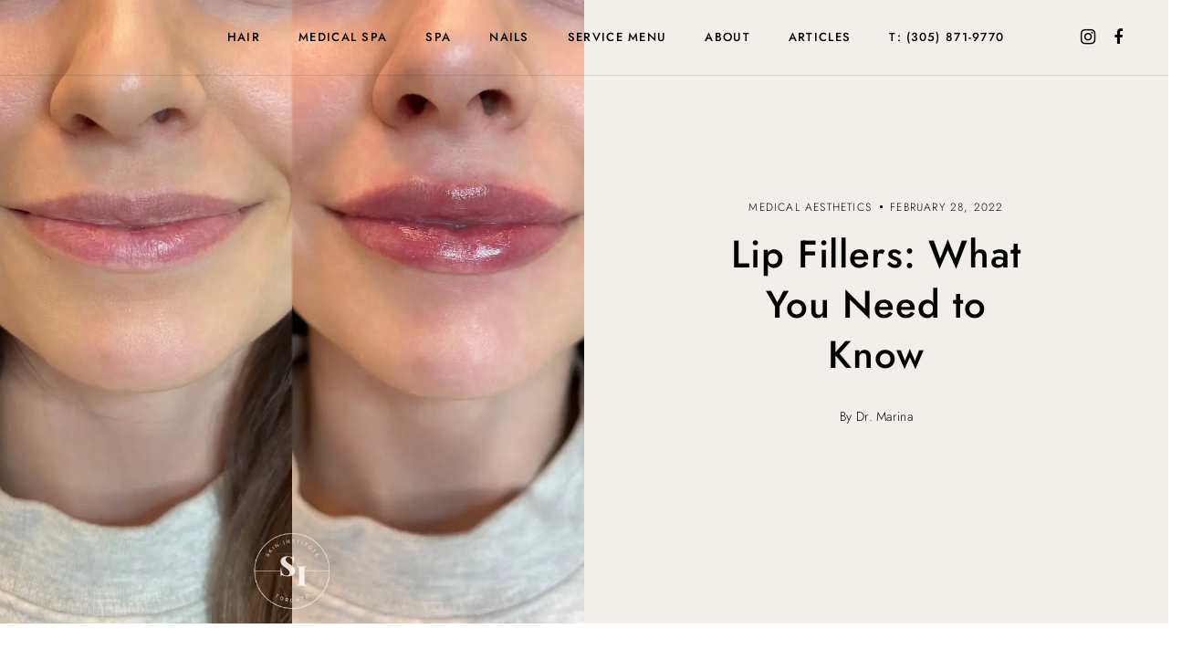

--- FILE ---
content_type: text/html; charset=UTF-8
request_url: https://www.xosalonspa.com/lip-fillers-what-you-need-to-know/
body_size: 29443
content:
<!DOCTYPE html><html lang="en-US"><head><script data-no-optimize="1">var litespeed_docref=sessionStorage.getItem("litespeed_docref");litespeed_docref&&(Object.defineProperty(document,"referrer",{get:function(){return litespeed_docref}}),sessionStorage.removeItem("litespeed_docref"));</script> <meta charset="UTF-8"><meta http-equiv="X-UA-Compatible" content="IE=edge"><meta name="viewport" content="width=device-width, initial-scale=1"> <script type="litespeed/javascript">(()=>{var e={};e.g=function(){if("object"==typeof globalThis)return globalThis;try{return this||new Function("return this")()}catch(e){if("object"==typeof window)return window}}(),function({ampUrl:n,isCustomizePreview:t,isAmpDevMode:r,noampQueryVarName:o,noampQueryVarValue:s,disabledStorageKey:i,mobileUserAgents:a,regexRegex:c}){if("undefined"==typeof sessionStorage)return;const d=new RegExp(c);if(!a.some((e=>{const n=e.match(d);return!(!n||!new RegExp(n[1],n[2]).test(navigator.userAgent))||navigator.userAgent.includes(e)})))return;e.g.addEventListener("DOMContentLiteSpeedLoaded",(()=>{const e=document.getElementById("amp-mobile-version-switcher");if(!e)return;e.hidden=!1;const n=e.querySelector("a[href]");n&&n.addEventListener("click",(()=>{sessionStorage.removeItem(i)}))}));const g=r&&["paired-browsing-non-amp","paired-browsing-amp"].includes(window.name);if(sessionStorage.getItem(i)||t||g)return;const u=new URL(location.href),m=new URL(n);m.hash=u.hash,u.searchParams.has(o)&&s===u.searchParams.get(o)?sessionStorage.setItem(i,"1"):m.href!==u.href&&(window.stop(),location.replace(m.href))}({"ampUrl":"https:\/\/www.xosalonspa.com\/lip-fillers-what-you-need-to-know\/?amp=1","noampQueryVarName":"noamp","noampQueryVarValue":"mobile","disabledStorageKey":"amp_mobile_redirect_disabled","mobileUserAgents":["Mobile","Android","Silk\/","Kindle","BlackBerry","Opera Mini","Opera Mobi"],"regexRegex":"^\\\/((?:.|\\n)+)\\\/([i]*)$","isCustomizePreview":!1,"isAmpDevMode":!1})})()</script> <meta name='robots' content='index, follow, max-image-preview:large, max-snippet:-1, max-video-preview:-1' /> <script data-no-defer="1" data-ezscrex="false" data-cfasync="false" data-pagespeed-no-defer data-cookieconsent="ignore">var ctPublicFunctions = {"_ajax_nonce":"d9ea94b4de","_rest_nonce":"402489eff6","_ajax_url":"\/wp-admin\/admin-ajax.php","_rest_url":"https:\/\/www.xosalonspa.com\/wp-json\/","data__cookies_type":"none","data__ajax_type":"rest","data__bot_detector_enabled":0,"data__frontend_data_log_enabled":1,"cookiePrefix":"","wprocket_detected":false,"host_url":"www.xosalonspa.com","text__ee_click_to_select":"Click to select the whole data","text__ee_original_email":"The complete one is","text__ee_got_it":"Got it","text__ee_blocked":"Blocked","text__ee_cannot_connect":"Cannot connect","text__ee_cannot_decode":"Can not decode email. Unknown reason","text__ee_email_decoder":"CleanTalk email decoder","text__ee_wait_for_decoding":"The magic is on the way!","text__ee_decoding_process":"Please wait a few seconds while we decode the contact data."}</script> <script data-no-defer="1" data-ezscrex="false" data-cfasync="false" data-pagespeed-no-defer data-cookieconsent="ignore">var ctPublic = {"_ajax_nonce":"d9ea94b4de","settings__forms__check_internal":"0","settings__forms__check_external":"0","settings__forms__force_protection":0,"settings__forms__search_test":"1","settings__data__bot_detector_enabled":0,"settings__sfw__anti_crawler":0,"blog_home":"https:\/\/www.xosalonspa.com\/","pixel__setting":"3","pixel__enabled":true,"pixel__url":"https:\/\/moderate2-v4.cleantalk.org\/pixel\/c5490d4b4520cfff36d7e2d1a3dd77f1.gif","data__email_check_before_post":"1","data__email_check_exist_post":1,"data__cookies_type":"none","data__key_is_ok":true,"data__visible_fields_required":true,"wl_brandname":"Anti-Spam by CleanTalk","wl_brandname_short":"CleanTalk","ct_checkjs_key":"4902bae06ae2af2d6cd06b4430efc96909f4e0137acaa5bfea33befe1b2ee2dd","emailEncoderPassKey":"466766fdb204942fdfd83761d810d92a","bot_detector_forms_excluded":"W10=","advancedCacheExists":true,"varnishCacheExists":false,"wc_ajax_add_to_cart":true}</script> <title>Lip Fillers: What You Need to Know - XO Salon &amp; Spa</title><meta name="description" content="Lip fillers aka Botox lips aka Dermal fillers are a popular cosmetic enhancement injectables that can be used to plump up thin lips." /><link rel="canonical" href="https://www.xosalonspa.com/lip-fillers-what-you-need-to-know/" /><meta property="og:locale" content="en_US" /><meta property="og:type" content="article" /><meta property="og:title" content="Lip Fillers: What You Need to Know" /><meta property="og:description" content="The team at Sunny Isles Hair Salon works incredibly hard to make sure our clients are satisfied with the quality of service they receive and never leave unhappy or without feeling confident about themselves." /><meta property="og:url" content="https://www.xosalonspa.com/lip-fillers-what-you-need-to-know/" /><meta property="og:site_name" content="XO Salon &amp; Spa" /><meta property="article:publisher" content="https://www.facebook.com/xosalonspa/" /><meta property="article:published_time" content="2022-03-01T04:09:29+00:00" /><meta property="article:modified_time" content="2022-03-01T04:10:08+00:00" /><meta property="og:image" content="https://www.xosalonspa.com/wp-content/uploads/2022/02/lip-filler-before-an-after.webp" /><meta property="og:image:width" content="1080" /><meta property="og:image:height" content="1080" /><meta property="og:image:type" content="image/webp" /><meta name="author" content="Dr. Marina" /><meta name="twitter:card" content="summary_large_image" /><meta name="twitter:label1" content="Written by" /><meta name="twitter:data1" content="Dr. Marina" /><meta name="twitter:label2" content="Est. reading time" /><meta name="twitter:data2" content="5 minutes" /> <script type="application/ld+json" class="yoast-schema-graph">{"@context":"https://schema.org","@graph":[{"@type":"Article","@id":"https://www.xosalonspa.com/lip-fillers-what-you-need-to-know/#article","isPartOf":{"@id":"https://www.xosalonspa.com/lip-fillers-what-you-need-to-know/"},"author":{"name":"Dr. Marina","@id":"https://www.xosalonspa.com/#/schema/person/094ba004ec0d73a877d830351abfd7ac"},"headline":"Lip Fillers: What You Need to Know","datePublished":"2022-03-01T04:09:29+00:00","dateModified":"2022-03-01T04:10:08+00:00","mainEntityOfPage":{"@id":"https://www.xosalonspa.com/lip-fillers-what-you-need-to-know/"},"wordCount":1078,"commentCount":0,"publisher":{"@id":"https://www.xosalonspa.com/#organization"},"image":{"@id":"https://www.xosalonspa.com/lip-fillers-what-you-need-to-know/#primaryimage"},"thumbnailUrl":"https://www.xosalonspa.com/wp-content/uploads/2022/02/lip-filler-before-an-after.webp","articleSection":["Medical Aesthetics"],"inLanguage":"en-US","potentialAction":[{"@type":"CommentAction","name":"Comment","target":["https://www.xosalonspa.com/lip-fillers-what-you-need-to-know/#respond"]}]},{"@type":"WebPage","@id":"https://www.xosalonspa.com/lip-fillers-what-you-need-to-know/","url":"https://www.xosalonspa.com/lip-fillers-what-you-need-to-know/","name":"Lip Fillers: What You Need to Know - XO Salon &amp; Spa","isPartOf":{"@id":"https://www.xosalonspa.com/#website"},"primaryImageOfPage":{"@id":"https://www.xosalonspa.com/lip-fillers-what-you-need-to-know/#primaryimage"},"image":{"@id":"https://www.xosalonspa.com/lip-fillers-what-you-need-to-know/#primaryimage"},"thumbnailUrl":"https://www.xosalonspa.com/wp-content/uploads/2022/02/lip-filler-before-an-after.webp","datePublished":"2022-03-01T04:09:29+00:00","dateModified":"2022-03-01T04:10:08+00:00","description":"Lip fillers aka Botox lips aka Dermal fillers are a popular cosmetic enhancement injectables that can be used to plump up thin lips.","breadcrumb":{"@id":"https://www.xosalonspa.com/lip-fillers-what-you-need-to-know/#breadcrumb"},"inLanguage":"en-US","potentialAction":[{"@type":"ReadAction","target":["https://www.xosalonspa.com/lip-fillers-what-you-need-to-know/"]}]},{"@type":"ImageObject","inLanguage":"en-US","@id":"https://www.xosalonspa.com/lip-fillers-what-you-need-to-know/#primaryimage","url":"https://www.xosalonspa.com/wp-content/uploads/2022/02/lip-filler-before-an-after.webp","contentUrl":"https://www.xosalonspa.com/wp-content/uploads/2022/02/lip-filler-before-an-after.webp","width":1080,"height":1080,"caption":"injectables"},{"@type":"BreadcrumbList","@id":"https://www.xosalonspa.com/lip-fillers-what-you-need-to-know/#breadcrumb","itemListElement":[{"@type":"ListItem","position":1,"name":"Home","item":"https://www.xosalonspa.com/"},{"@type":"ListItem","position":2,"name":"Blog","item":"https://www.xosalonspa.com/blog/"},{"@type":"ListItem","position":3,"name":"Lip Fillers: What You Need to Know"}]},{"@type":"WebSite","@id":"https://www.xosalonspa.com/#website","url":"https://www.xosalonspa.com/","name":"XO Salon and Spa","description":"XO Salon &amp; Spa","publisher":{"@id":"https://www.xosalonspa.com/#organization"},"potentialAction":[{"@type":"SearchAction","target":{"@type":"EntryPoint","urlTemplate":"https://www.xosalonspa.com/?s={search_term_string}"},"query-input":{"@type":"PropertyValueSpecification","valueRequired":true,"valueName":"search_term_string"}}],"inLanguage":"en-US"},{"@type":"Organization","@id":"https://www.xosalonspa.com/#organization","name":"XO Salon & Spa","url":"https://www.xosalonspa.com/","logo":{"@type":"ImageObject","inLanguage":"en-US","@id":"https://www.xosalonspa.com/#/schema/logo/image/","url":"https://www.xosalonspa.com/wp-content/uploads/2022/01/purple-portal-logo.png","contentUrl":"https://www.xosalonspa.com/wp-content/uploads/2022/01/purple-portal-logo.png","width":355,"height":334,"caption":"XO Salon & Spa"},"image":{"@id":"https://www.xosalonspa.com/#/schema/logo/image/"},"sameAs":["https://www.facebook.com/xosalonspa/","https://www.instagram.com/xo_beauty_salon/","https://www.pinterest.com/xosalonspa/","https://www.youtube.com/channel/UCL3KWWOqqLfF31zM0dJEDVQ"]},{"@type":"Person","@id":"https://www.xosalonspa.com/#/schema/person/094ba004ec0d73a877d830351abfd7ac","name":"Dr. Marina","image":{"@type":"ImageObject","inLanguage":"en-US","@id":"https://www.xosalonspa.com/#/schema/person/image/","url":"https://www.xosalonspa.com/wp-content/litespeed/avatar/e7163466f0d231d8c1e0c5bb72c84699.jpg?ver=1768945238","contentUrl":"https://www.xosalonspa.com/wp-content/litespeed/avatar/e7163466f0d231d8c1e0c5bb72c84699.jpg?ver=1768945238","caption":"Dr. Marina"}}]}</script> <link rel="alternate" type="application/rss+xml" title="XO Salon &amp; Spa &raquo; Feed" href="https://www.xosalonspa.com/feed/" /><link rel="alternate" type="application/rss+xml" title="XO Salon &amp; Spa &raquo; Comments Feed" href="https://www.xosalonspa.com/comments/feed/" /><link rel="alternate" type="application/rss+xml" title="XO Salon &amp; Spa &raquo; Lip Fillers: What You Need to Know Comments Feed" href="https://www.xosalonspa.com/lip-fillers-what-you-need-to-know/feed/" /><link rel="alternate" title="oEmbed (JSON)" type="application/json+oembed" href="https://www.xosalonspa.com/wp-json/oembed/1.0/embed?url=https%3A%2F%2Fwww.xosalonspa.com%2Flip-fillers-what-you-need-to-know%2F" /><link rel="alternate" title="oEmbed (XML)" type="text/xml+oembed" href="https://www.xosalonspa.com/wp-json/oembed/1.0/embed?url=https%3A%2F%2Fwww.xosalonspa.com%2Flip-fillers-what-you-need-to-know%2F&#038;format=xml" /><style id='wp-img-auto-sizes-contain-inline-css' type='text/css'>img:is([sizes=auto i],[sizes^="auto," i]){contain-intrinsic-size:3000px 1500px}
/*# sourceURL=wp-img-auto-sizes-contain-inline-css */</style><style id="litespeed-ccss">ul{box-sizing:border-box}:root{--wp--preset--font-size--normal:16px;--wp--preset--font-size--huge:42px}:root{--wp--preset--aspect-ratio--square:1;--wp--preset--aspect-ratio--4-3:4/3;--wp--preset--aspect-ratio--3-4:3/4;--wp--preset--aspect-ratio--3-2:3/2;--wp--preset--aspect-ratio--2-3:2/3;--wp--preset--aspect-ratio--16-9:16/9;--wp--preset--aspect-ratio--9-16:9/16;--wp--preset--color--black:#000000;--wp--preset--color--cyan-bluish-gray:#abb8c3;--wp--preset--color--white:#ffffff;--wp--preset--color--pale-pink:#f78da7;--wp--preset--color--vivid-red:#cf2e2e;--wp--preset--color--luminous-vivid-orange:#ff6900;--wp--preset--color--luminous-vivid-amber:#fcb900;--wp--preset--color--light-green-cyan:#7bdcb5;--wp--preset--color--vivid-green-cyan:#00d084;--wp--preset--color--pale-cyan-blue:#8ed1fc;--wp--preset--color--vivid-cyan-blue:#0693e3;--wp--preset--color--vivid-purple:#9b51e0;--wp--preset--gradient--vivid-cyan-blue-to-vivid-purple:linear-gradient(135deg,rgba(6,147,227,1) 0%,rgb(155,81,224) 100%);--wp--preset--gradient--light-green-cyan-to-vivid-green-cyan:linear-gradient(135deg,rgb(122,220,180) 0%,rgb(0,208,130) 100%);--wp--preset--gradient--luminous-vivid-amber-to-luminous-vivid-orange:linear-gradient(135deg,rgba(252,185,0,1) 0%,rgba(255,105,0,1) 100%);--wp--preset--gradient--luminous-vivid-orange-to-vivid-red:linear-gradient(135deg,rgba(255,105,0,1) 0%,rgb(207,46,46) 100%);--wp--preset--gradient--very-light-gray-to-cyan-bluish-gray:linear-gradient(135deg,rgb(238,238,238) 0%,rgb(169,184,195) 100%);--wp--preset--gradient--cool-to-warm-spectrum:linear-gradient(135deg,rgb(74,234,220) 0%,rgb(151,120,209) 20%,rgb(207,42,186) 40%,rgb(238,44,130) 60%,rgb(251,105,98) 80%,rgb(254,248,76) 100%);--wp--preset--gradient--blush-light-purple:linear-gradient(135deg,rgb(255,206,236) 0%,rgb(152,150,240) 100%);--wp--preset--gradient--blush-bordeaux:linear-gradient(135deg,rgb(254,205,165) 0%,rgb(254,45,45) 50%,rgb(107,0,62) 100%);--wp--preset--gradient--luminous-dusk:linear-gradient(135deg,rgb(255,203,112) 0%,rgb(199,81,192) 50%,rgb(65,88,208) 100%);--wp--preset--gradient--pale-ocean:linear-gradient(135deg,rgb(255,245,203) 0%,rgb(182,227,212) 50%,rgb(51,167,181) 100%);--wp--preset--gradient--electric-grass:linear-gradient(135deg,rgb(202,248,128) 0%,rgb(113,206,126) 100%);--wp--preset--gradient--midnight:linear-gradient(135deg,rgb(2,3,129) 0%,rgb(40,116,252) 100%);--wp--preset--font-size--small:13px;--wp--preset--font-size--medium:20px;--wp--preset--font-size--large:36px;--wp--preset--font-size--x-large:42px;--wp--preset--spacing--20:0.44rem;--wp--preset--spacing--30:0.67rem;--wp--preset--spacing--40:1rem;--wp--preset--spacing--50:1.5rem;--wp--preset--spacing--60:2.25rem;--wp--preset--spacing--70:3.38rem;--wp--preset--spacing--80:5.06rem;--wp--preset--shadow--natural:6px 6px 9px rgba(0, 0, 0, 0.2);--wp--preset--shadow--deep:12px 12px 50px rgba(0, 0, 0, 0.4);--wp--preset--shadow--sharp:6px 6px 0px rgba(0, 0, 0, 0.2);--wp--preset--shadow--outlined:6px 6px 0px -3px rgba(255, 255, 255, 1), 6px 6px rgba(0, 0, 0, 1);--wp--preset--shadow--crisp:6px 6px 0px rgba(0, 0, 0, 1)}button::-moz-focus-inner{padding:0;border:0}input[class*=apbct].apbct_special_field,label[id*=apbct_label_id].apbct_special_field{display:none!important}.comment-form-cookies-consent{width:100%;overflow:hidden}.fa:not(.fas){display:inline-block;font:normal normal normal 14px/1 FontAwesome!important;font-size:inherit;text-rendering:auto;-webkit-font-smoothing:antialiased;-moz-osx-font-smoothing:grayscale}.fa-facebook:before{content:""}.fa-instagram:before{content:""}:root{--blue:#007bff;--indigo:#6610f2;--purple:#6f42c1;--pink:#e83e8c;--red:#dc3545;--orange:#fd7e14;--yellow:#ffc107;--green:#28a745;--teal:#20c997;--cyan:#17a2b8;--white:#fff;--gray:#6c757d;--gray-dark:#343a40;--primary:#007bff;--secondary:#6c757d;--success:#28a745;--info:#17a2b8;--warning:#ffc107;--danger:#dc3545;--light:#f8f9fa;--dark:#343a40;--breakpoint-xs:0;--breakpoint-sm:576px;--breakpoint-md:768px;--breakpoint-lg:992px;--breakpoint-xl:1200px;--font-family-sans-serif:-apple-system, BlinkMacSystemFont, "Segoe UI", Roboto, "Helvetica Neue", Arial, sans-serif, "Apple Color Emoji", "Segoe UI Emoji", "Segoe UI Symbol";--font-family-monospace:SFMono-Regular, Menlo, Monaco, Consolas, "Liberation Mono", "Courier New", monospace}*,*::before,*::after{-webkit-box-sizing:border-box;box-sizing:border-box}html{font-family:sans-serif;line-height:1.15;-webkit-text-size-adjust:100%;-ms-text-size-adjust:100%;-ms-overflow-style:scrollbar}@-ms-viewport{width:device-width}article,header,nav{display:block}body{margin:0;font-family:-apple-system,BlinkMacSystemFont,"Segoe UI",Roboto,"Helvetica Neue",Arial,sans-serif,"Apple Color Emoji","Segoe UI Emoji","Segoe UI Symbol";font-size:1rem;font-weight:400;line-height:1.5;color:#212529;text-align:left;background-color:#fff}h1{margin-top:0;margin-bottom:.5rem}p{margin-top:0;margin-bottom:1rem}ul{margin-top:0;margin-bottom:1rem}ul ul{margin-bottom:0}a{color:#007bff;text-decoration:none;background-color:#fff0;-webkit-text-decoration-skip:objects}img{vertical-align:middle;border-style:none}label{display:inline-block;margin-bottom:.5rem}button{-webkit-border-radius:0;border-radius:0}input,button{margin:0;font-family:inherit;font-size:inherit;line-height:inherit}button,input{overflow:visible}button{text-transform:none}button,html [type="button"]{-webkit-appearance:button}button::-moz-focus-inner,[type="button"]::-moz-focus-inner{padding:0;border-style:none}input[type="checkbox"]{-webkit-box-sizing:border-box;box-sizing:border-box;padding:0}::-webkit-file-upload-button{font:inherit;-webkit-appearance:button}[hidden]{display:none!important}h1{margin-bottom:.5rem;font-family:inherit;font-weight:500;line-height:1.2;color:inherit}h1{font-size:2.5rem}.container{width:100%;padding-right:15px;padding-left:15px;margin-right:auto;margin-left:auto}@media (min-width:576px){.container{max-width:540px}}@media (min-width:768px){.container{max-width:720px}}@media (min-width:992px){.container{max-width:960px}}@media (min-width:1200px){.container{max-width:1170px}}.row{display:-webkit-box;display:-webkit-flex;display:-ms-flexbox;display:flex;-webkit-flex-wrap:wrap;-ms-flex-wrap:wrap;flex-wrap:wrap;margin-right:-15px;margin-left:-15px}.col-12,.col-lg-10{position:relative;width:100%;min-height:1px;padding-right:15px;padding-left:15px}.col-12{-webkit-box-flex:0;-webkit-flex:0 0 100%;-ms-flex:0 0 100%;flex:0 0 100%;max-width:100%}@media (min-width:992px){.col-lg-10{-webkit-box-flex:0;-webkit-flex:0 0 83.3333333333%;-ms-flex:0 0 83.3333333333%;flex:0 0 83.3333333333%;max-width:83.3333333333%}.offset-lg-1{margin-left:8.3333333333%}}:root{--animate-duration:1s;--animate-delay:0.2s;--animate-repeat:1}.animate__animated{-webkit-animation-duration:1s;animation-duration:1s;-webkit-animation-duration:var(--animate-duration);animation-duration:var(--animate-duration);-webkit-animation-fill-mode:both;animation-fill-mode:both}@media (prefers-reduced-motion:reduce),print{.animate__animated{-webkit-animation-duration:1ms!important;animation-duration:1ms!important;-webkit-animation-iteration-count:1!important;animation-iteration-count:1!important}}@-webkit-keyframes fadeInDown{0%{opacity:0;-webkit-transform:translate3d(0,-100%,0);transform:translate3d(0,-100%,0)}to{opacity:1;-webkit-transform:translateZ(0);transform:translateZ(0)}}@keyframes fadeInDown{0%{opacity:0;-webkit-transform:translate3d(0,-100%,0);transform:translate3d(0,-100%,0)}to{opacity:1;-webkit-transform:translateZ(0);transform:translateZ(0)}}.animate__fadeInDown{-webkit-animation-name:fadeInDown;animation-name:fadeInDown}*,*:before,*:after{-webkit-box-sizing:border-box;-ms-box-sizing:border-box;box-sizing:border-box;word-break:break-word;word-wrap:break-word}html,body,div,span,h1,p,a,img,i,ul,li,label,article,header,nav{margin:0;padding:0;border:0;vertical-align:baseline}a:visited{outline:none!important}:focus{outline:0}article,header,nav{display:block}ul{list-style:none}[hidden]{display:none}html{font-size:100%;-webkit-text-size-adjust:100%;-ms-text-size-adjust:100%}img{border:0;-ms-interpolation-mode:bicubic}button,input{font-size:100%;margin:0;vertical-align:baseline;*vertical-align:middle}button,input{line-height:normal}button{text-transform:none}button,button,html [type="button"]{-webkit-appearance:none;*overflow:visible}input[type="checkbox"]{-webkit-box-sizing:border-box;box-sizing:border-box;padding:0;*height:13px;*width:13px}button::-moz-focus-inner,input::-moz-focus-inner{border:0;padding:0}html,button,input{color:#222}img{vertical-align:middle}label{display:block;margin-bottom:10px}input[type=text]{border:1px solid #000;color:#000;font-weight:300;width:100%;height:50px;padding:0 16px;border-radius:0;-webkit-box-shadow:none;box-shadow:none;font-size:14px}input[type=text]::-webkit-input-placeholder{color:#000;font-size:14px}input[type=text]::-moz-placeholder{color:#000;font-size:14px}input[type=text]:-ms-input-placeholder{color:#000;font-size:14px}input[type=text]:-moz-placeholder{color:#000;font-size:14px}input[type="checkbox"]{-webkit-appearance:none;-moz-appearance:none;appearance:none;position:relative;width:18px;height:18px;display:inline-block!important}input[type="checkbox"]::before{content:"";display:block;width:18px;height:18px;border:1px solid #000}#art-main-holder{position:relative;right:0}.art--mobile-menu-navigation-wrapper{right:-280px!important}img{height:auto;max-width:100%}body:not(.elementor-editor-active) .story{height:100%}body:not(.elementor-editor-active) .story a{text-decoration:underline}body:not(.elementor-editor-active) .story p{margin-bottom:30px;word-wrap:break-word}img{max-width:100%;height:auto}a{color:#000}.hamburger{padding:7px 0 4px 0;display:inline-block;font:inherit;color:inherit;text-transform:none;background-color:#fff0;border:0;margin:0;overflow:visible}.hamburger-box{width:20px;height:15px;display:inline-block;position:relative}.hamburger-inner{display:block;top:50%;margin-top:-.5px}.hamburger-inner,.hamburger-inner::before,.hamburger-inner::after{width:20px;height:1px;background-color:#444;border-radius:0;position:absolute}.hamburger-inner::before,.hamburger-inner::after{content:"";display:block}.hamburger-inner::before{top:-7px}.hamburger-inner::after{bottom:-7px}.hamburger--collapse-r .hamburger-inner{top:auto;bottom:0}.hamburger--collapse-r .hamburger-inner::after{top:-14px}.art-mobile-menu-wrapper{display:none;width:100%;height:100%;position:fixed;left:0;top:0;z-index:1098}.art-mobile-menu-wrapper .art-sidebar-overlay.art--mobile-menu-icon{width:100%;height:100%;position:fixed;left:0;top:0;z-index:1099}.art-mobile-menu-wrapper .art-nav-container .art--mobile-menu-navigation-wrapper{position:fixed;z-index:1800;right:0;top:0;width:280px;background:#fff;padding:15px 10px;-webkit-box-sizing:border-box;box-sizing:border-box;overflow-y:auto;overflow-x:hidden;height:100vh;border-left:1px solid rgb(0 0 0/.06)}.art-mobile-menu-wrapper .art-nav-container .art--mobile-menu-navigation-wrapper .art--mobile-menu-navigation ul.art--mobile-menu li a{position:relative;display:block;padding:15px 40px 15px 24px;font-weight:500;font-size:13px;line-height:19px;text-align:left;letter-spacing:.1em;text-transform:uppercase}.art-mobile-menu-wrapper .art-nav-container .art--mobile-menu-navigation-wrapper .art--mobile-menu-navigation ul.art--mobile-menu li .sub-menu{display:none}.art-social-container{margin:0-7px}.art-social-container a{color:#fff}.art-social-container a i{padding:0 7px;font-size:18px;line-height:21px}.art-social-container a i.fa{font-size:18px!important}.art-social-container a i.fa-instagram{font-size:19px!important}header.art-header-one{position:relative;z-index:50}header.art-header-one.art-dark-header-text .art-header-one-content .art-navigation-container .left-content .art--logo-container a{display:block;padding:13px 0}header.art-header-one.art-dark-header-text .art-header-one-content .art-navigation-container .left-content .art--logo-container .light-logotype{display:none}header.art-header-one.art-dark-header-text .art-header-one-content .art-navigation-container .left-content .art--logo-container .dark-logotype{display:block}header.art-header-one.art-dark-header-text .art-header-one-content .art-navigation-container .center-content nav ul.menu>li>a{color:#000}header.art-header-one.art-dark-header-text .art-header-one-content .art-navigation-container .right-content .art-social-container a{color:#000}header.art-header-one.art-dark-header-text .art-header-one-content .art-navigation-container .right-content .hamburger-inner,header.art-header-one.art-dark-header-text .art-header-one-content .art-navigation-container .right-content .hamburger-inner::after,header.art-header-one.art-dark-header-text .art-header-one-content .art-navigation-container .right-content .hamburger-inner::before{background-color:#000}header.art-header-one.art-header-show-border .art-header-one-content{border-bottom:1px solid rgb(0 0 0/.1)}header.art-header-one .art-header-one-content{padding:0 50px;width:100%;position:absolute;top:0;left:0;border-bottom:1px solid #fff0}header.art-header-one .art-header-one-content .art-navigation-container{display:-webkit-box;display:-ms-flexbox;display:flex;-webkit-box-align:center;-ms-flex-align:center;align-items:center;-webkit-box-pack:justify;-ms-flex-pack:justify;justify-content:space-between;max-width:1920px;margin:0 auto;left:0}header.art-header-one .art-header-one-content .art-navigation-container .left-content .art--logo-container{max-height:82px;display:-webkit-box;display:-ms-flexbox;display:flex;-webkit-box-align:center;-ms-flex-align:center;align-items:center}header.art-header-one .art-header-one-content .art-navigation-container .left-content .art--logo-container a{padding:13px 0}header.art-header-one .art-header-one-content .art-navigation-container .left-content .art--logo-container .dark-logotype{display:none}header.art-header-one .art-header-one-content .art-navigation-container .center-content nav ul.menu{display:-webkit-box;display:-ms-flexbox;display:flex;-ms-flex-wrap:wrap;flex-wrap:wrap;padding:0 60px}header.art-header-one .art-header-one-content .art-navigation-container .center-content nav ul.menu>li{padding:25px 21px}header.art-header-one .art-header-one-content .art-navigation-container .center-content nav ul.menu>li>a{font-weight:500;font-size:13px;line-height:19px;text-align:center;letter-spacing:.1em;text-transform:uppercase;color:#FFF;display:block;border-bottom:1px solid #fff0;padding:6px 0 6px 0}header.art-header-one .art-header-one-content .art-navigation-container .center-content nav ul.menu li{position:relative}header.art-header-one .art-header-one-content .art-navigation-container .center-content nav ul.menu li .sub-menu{opacity:0;visibility:hidden;position:absolute;top:100%;left:0;min-width:270px;margin-left:0;margin-right:0;-webkit-box-shadow:0 1px 5px 0 rgb(0 0 0/.2);box-shadow:0 1px 5px 0 rgb(0 0 0/.2);padding:5px 0;z-index:9999;background-color:#fff}header.art-header-one .art-header-one-content .art-navigation-container .center-content nav ul.menu li li{position:relative;padding:10px 38px 10px 16px}header.art-header-one .art-header-one-content .art-navigation-container .center-content nav ul.menu li li a{display:block;font-size:14px;line-height:20px;letter-spacing:.02em}header.art-header-one .art-header-one-content .art-navigation-container .right-content{position:relative;z-index:60}header.art-header-one .art-header-one-content .art-navigation-container .right-content .hamburger-inner,header.art-header-one .art-header-one-content .art-navigation-container .right-content .hamburger-inner::before,header.art-header-one .art-header-one-content .art-navigation-container .right-content .hamburger-inner::after{background-color:#fff}.art-insta-widget-wrapper #wdi_feed_0 .wdi_feed_item:nth-child(1){grid-area:one!important}.art-insta-widget-wrapper #wdi_feed_0 .wdi_feed_item:nth-child(2){grid-area:two!important}.art-insta-widget-wrapper #wdi_feed_0 .wdi_feed_item:nth-child(3){grid-area:three!important}.art-insta-widget-wrapper #wdi_feed_0 .wdi_feed_item:nth-child(4){grid-area:four!important}.art-insta-widget-wrapper #wdi_feed_0 .wdi_feed_item:nth-child(5){grid-area:five!important}.art-insta-widget-wrapper #wdi_feed_0 .wdi_feed_item:nth-child(6){grid-area:six!important}.art-insta-widget-wrapper #wdi_feed_0 .wdi_feed_item:nth-child(7){grid-area:seven!important}.art-post-cat.cat-date-font{margin-bottom:14px;text-transform:uppercase;letter-spacing:.1em;line-height:19px;color:#000;font-size:12px;font-weight:300}.art-post-cat.cat-date-font .art-post-cat-itself{position:relative;padding-right:15px}.art-post-cat.cat-date-font .art-post-cat-itself::before{content:"";position:absolute;top:7px;right:3px;width:3px;height:3px;border-radius:100%}.art-blog-single-wrapper .art-single-blog-top{min-height:683px;display:-webkit-box;display:-ms-flexbox;display:flex}.art-blog-single-wrapper .art-single-blog-top .art-single-post-left{position:relative;width:50%}.art-blog-single-wrapper .art-single-blog-top .art-single-post-left .art-blog-top-image{height:100%;background-size:cover;background-position:center center}.art-blog-single-wrapper .art-single-blog-top .art-single-post-right{display:-webkit-box;display:-ms-flexbox;display:flex;-webkit-box-align:center;-ms-flex-align:center;align-items:center;width:50%;height:100%;min-height:683px}.art-blog-single-wrapper .art-single-blog-top .art-single-post-right .art-single-post-right-data{padding:0 141px;text-align:center;display:-webkit-box;display:-ms-flexbox;display:flex;-webkit-box-orient:vertical;-webkit-box-direction:normal;-ms-flex-direction:column;flex-direction:column;-webkit-box-pack:center;-ms-flex-pack:center;justify-content:center;width:100%}.art-blog-single-wrapper .art-single-blog-top .art-single-post-right .art-single-post-right-data .art-post-title{margin-bottom:30px}.art-blog-single-wrapper .art-post-content-wrapper .art-post-the-content{padding:100px 113px 70px 113px}.comment-respond form.comment-form .comment-form-cookies-consent{display:none}.widget.art-widget-subscribe-form .art-subscribe-form-data .art-details-wrapper img{margin-bottom:16px}footer.art-main-footer .widget.art_subscribe_form .art-widget-subscribe-form .art-subscribe-form-data .art-details-wrapper img{display:none}@media not all and (min-resolution:0.001dpcm){@supports (-webkit-appearance:none){input{-webkit-box-shadow:none;box-shadow:none}input{border-radius:0;border:0}}}@media (min-width:1241px){header.art-header-one .right-content .info_block_hamburger{display:none}}@media (max-width:1240px){header.art-header-one .art-header-one-content .art-navigation-container{position:relative}header.art-header-one .art-header-one-content .art-navigation-container .center-content{display:none}header.art-header-one .art-header-one-content .art-navigation-container .right-content .art-social-container{display:none}header.art-header-one .art-header-one-content .art-navigation-container .center-content nav ul.menu li .sub-menu{min-width:220px}}@media (max-width:1199px){.art-blog-single-wrapper .art-single-blog-top .art-single-post-right .art-single-post-right-data{padding:0 50px}}@media (max-width:991px){.art-blog-single-wrapper .art-post-content-wrapper .art-post-the-content{padding:50px 15px}.art-blog-single-wrapper .art-single-blog-top{-ms-flex-wrap:wrap;flex-wrap:wrap}.art-blog-single-wrapper .art-single-blog-top .art-single-post-left{width:100%;min-height:500px}.art-blog-single-wrapper .art-single-blog-top .art-single-post-right{width:100%;padding:50px 0;min-height:480px}.art-blog-single-wrapper .art-single-blog-top .art-single-post-right .art-single-post-right-data{width:100%}}@media (max-width:767px){header.art-header-one .art-header-one-content{padding:0 22px}header.art-header-one .art-header-one-content .art-navigation-container .left-content{-webkit-box-flex:2;-ms-flex-positive:2;flex-grow:2}header.art-header-one .art-header-one-content .art-navigation-container .left-content .art--logo-container{display:-webkit-box;display:-ms-flexbox;display:flex;-webkit-box-pack:center;-ms-flex-pack:center;justify-content:center}header.art-header-one .art-header-one-content .art-navigation-container .left-content .art--logo-container .light-logotype{margin-left:35px}}.art-post-cat .art-post-cat-itself::before{background-color:#000}body{color:#000}.art-second-bg{background-color:#f2eee9}#amp-mobile-version-switcher{left:0;position:absolute;width:100%;z-index:100}#amp-mobile-version-switcher>a{background-color:#444;border:0;color:#eaeaea;display:block;font-family:-apple-system,BlinkMacSystemFont,Segoe UI,Roboto,Oxygen-Sans,Ubuntu,Cantarell,Helvetica Neue,sans-serif;font-size:16px;font-weight:600;padding:15px 0;text-align:center;-webkit-text-decoration:none;text-decoration:none}body{font-family:Jost;font-size:18px;font-weight:300;line-height:1.7em;text-align:left;text-transform:none}.art-body-three-font{font-family:Jost;font-size:14px;font-weight:300;letter-spacing:.02em;line-height:20px;text-transform:none}a,h1{letter-spacing:.02em;text-transform:none;color:#000}h1{font-family:Jost;font-size:60px;font-weight:400;line-height:78px}.art-h2{font-family:Jost;font-size:42px;font-weight:500;line-height:55px}@media (max-width:767px){h1{font-family:Jost;font-size:30px;font-weight:400;line-height:39px}.art-h2{font-family:Jost;font-size:28px;font-weight:500;line-height:37px}}div.wpforms-container-full .wpforms-form *{background:none;border:0 none;border-radius:0;-webkit-border-radius:0;-moz-border-radius:0;float:none;font-size:100%;height:auto;letter-spacing:normal;list-style:none;outline:none;position:static;text-decoration:none;text-indent:0;text-shadow:none;text-transform:none;width:auto;visibility:visible;overflow:visible;margin:0;padding:0;box-sizing:border-box;-webkit-box-sizing:border-box;-moz-box-sizing:border-box;-webkit-box-shadow:none;-moz-box-shadow:none;-ms-box-shadow:none;-o-box-shadow:none;box-shadow:none}div.wpforms-container-full .wpforms-form input,div.wpforms-container-full .wpforms-form label{margin:0;border:0;padding:0;display:inline-block;vertical-align:middle;background:none;height:auto;-webkit-box-sizing:border-box;-moz-box-sizing:border-box;box-sizing:border-box}div.wpforms-container-full .wpforms-form input.wpforms-field-medium{max-width:60%}div.wpforms-container-full .wpforms-form .wpforms-field{padding:10px 0;clear:both}div.wpforms-container-full .wpforms-form .wpforms-field-label{display:block;font-weight:700;font-size:16px;float:none;line-height:1.3;margin:0 0 4px 0;padding:0;word-break:break-word;word-wrap:break-word}div.wpforms-container-full .wpforms-form input[type=text]{background-color:#fff;box-sizing:border-box;border-radius:2px;color:#333;-webkit-box-sizing:border-box;-moz-box-sizing:border-box;display:block;float:none;font-size:16px;font-family:inherit;border:1px solid #ccc;padding:6px 10px;height:38px;width:100%;line-height:1.3}div.wpforms-container-full .wpforms-form .wpforms-field-hp{display:none!important;position:absolute!important;left:-9000px!important}@media only screen and (max-width:600px){div.wpforms-container-full .wpforms-form .wpforms-field:not(.wpforms-field-phone):not(.wpforms-field-select-style-modern):not(.wpforms-field-radio):not(.wpforms-field-checkbox):not(.wpforms-field-layout):not(.wpforms-field-repeater){overflow-x:hidden}div.wpforms-container-full .wpforms-form .wpforms-field{padding-right:1px;padding-left:1px}div.wpforms-container-full .wpforms-form .wpforms-field>*{max-width:100%}div.wpforms-container-full .wpforms-form input.wpforms-field-medium{max-width:100%}}</style><link rel="preload" data-asynced="1" data-optimized="2" as="style" onload="this.onload=null;this.rel='stylesheet'" href="https://www.xosalonspa.com/wp-content/litespeed/ucss/69390b794ac0a06ffb138a41d0ab5863.css?ver=5d82b" /><script data-optimized="1" type="litespeed/javascript" data-src="https://www.xosalonspa.com/wp-content/plugins/litespeed-cache/assets/js/css_async.min.js"></script> <style id='wp-block-heading-inline-css' type='text/css'>h1:where(.wp-block-heading).has-background,h2:where(.wp-block-heading).has-background,h3:where(.wp-block-heading).has-background,h4:where(.wp-block-heading).has-background,h5:where(.wp-block-heading).has-background,h6:where(.wp-block-heading).has-background{padding:1.25em 2.375em}h1.has-text-align-left[style*=writing-mode]:where([style*=vertical-lr]),h1.has-text-align-right[style*=writing-mode]:where([style*=vertical-rl]),h2.has-text-align-left[style*=writing-mode]:where([style*=vertical-lr]),h2.has-text-align-right[style*=writing-mode]:where([style*=vertical-rl]),h3.has-text-align-left[style*=writing-mode]:where([style*=vertical-lr]),h3.has-text-align-right[style*=writing-mode]:where([style*=vertical-rl]),h4.has-text-align-left[style*=writing-mode]:where([style*=vertical-lr]),h4.has-text-align-right[style*=writing-mode]:where([style*=vertical-rl]),h5.has-text-align-left[style*=writing-mode]:where([style*=vertical-lr]),h5.has-text-align-right[style*=writing-mode]:where([style*=vertical-rl]),h6.has-text-align-left[style*=writing-mode]:where([style*=vertical-lr]),h6.has-text-align-right[style*=writing-mode]:where([style*=vertical-rl]){rotate:180deg}
/*# sourceURL=https://www.xosalonspa.com/wp-includes/blocks/heading/style.min.css */</style><style id='wp-block-paragraph-inline-css' type='text/css'>.is-small-text{font-size:.875em}.is-regular-text{font-size:1em}.is-large-text{font-size:2.25em}.is-larger-text{font-size:3em}.has-drop-cap:not(:focus):first-letter{float:left;font-size:8.4em;font-style:normal;font-weight:100;line-height:.68;margin:.05em .1em 0 0;text-transform:uppercase}body.rtl .has-drop-cap:not(:focus):first-letter{float:none;margin-left:.1em}p.has-drop-cap.has-background{overflow:hidden}:root :where(p.has-background){padding:1.25em 2.375em}:where(p.has-text-color:not(.has-link-color)) a{color:inherit}p.has-text-align-left[style*="writing-mode:vertical-lr"],p.has-text-align-right[style*="writing-mode:vertical-rl"]{rotate:180deg}
/*# sourceURL=https://www.xosalonspa.com/wp-includes/blocks/paragraph/style.min.css */</style><style id='global-styles-inline-css' type='text/css'>:root{--wp--preset--aspect-ratio--square: 1;--wp--preset--aspect-ratio--4-3: 4/3;--wp--preset--aspect-ratio--3-4: 3/4;--wp--preset--aspect-ratio--3-2: 3/2;--wp--preset--aspect-ratio--2-3: 2/3;--wp--preset--aspect-ratio--16-9: 16/9;--wp--preset--aspect-ratio--9-16: 9/16;--wp--preset--color--black: #000000;--wp--preset--color--cyan-bluish-gray: #abb8c3;--wp--preset--color--white: #ffffff;--wp--preset--color--pale-pink: #f78da7;--wp--preset--color--vivid-red: #cf2e2e;--wp--preset--color--luminous-vivid-orange: #ff6900;--wp--preset--color--luminous-vivid-amber: #fcb900;--wp--preset--color--light-green-cyan: #7bdcb5;--wp--preset--color--vivid-green-cyan: #00d084;--wp--preset--color--pale-cyan-blue: #8ed1fc;--wp--preset--color--vivid-cyan-blue: #0693e3;--wp--preset--color--vivid-purple: #9b51e0;--wp--preset--gradient--vivid-cyan-blue-to-vivid-purple: linear-gradient(135deg,rgb(6,147,227) 0%,rgb(155,81,224) 100%);--wp--preset--gradient--light-green-cyan-to-vivid-green-cyan: linear-gradient(135deg,rgb(122,220,180) 0%,rgb(0,208,130) 100%);--wp--preset--gradient--luminous-vivid-amber-to-luminous-vivid-orange: linear-gradient(135deg,rgb(252,185,0) 0%,rgb(255,105,0) 100%);--wp--preset--gradient--luminous-vivid-orange-to-vivid-red: linear-gradient(135deg,rgb(255,105,0) 0%,rgb(207,46,46) 100%);--wp--preset--gradient--very-light-gray-to-cyan-bluish-gray: linear-gradient(135deg,rgb(238,238,238) 0%,rgb(169,184,195) 100%);--wp--preset--gradient--cool-to-warm-spectrum: linear-gradient(135deg,rgb(74,234,220) 0%,rgb(151,120,209) 20%,rgb(207,42,186) 40%,rgb(238,44,130) 60%,rgb(251,105,98) 80%,rgb(254,248,76) 100%);--wp--preset--gradient--blush-light-purple: linear-gradient(135deg,rgb(255,206,236) 0%,rgb(152,150,240) 100%);--wp--preset--gradient--blush-bordeaux: linear-gradient(135deg,rgb(254,205,165) 0%,rgb(254,45,45) 50%,rgb(107,0,62) 100%);--wp--preset--gradient--luminous-dusk: linear-gradient(135deg,rgb(255,203,112) 0%,rgb(199,81,192) 50%,rgb(65,88,208) 100%);--wp--preset--gradient--pale-ocean: linear-gradient(135deg,rgb(255,245,203) 0%,rgb(182,227,212) 50%,rgb(51,167,181) 100%);--wp--preset--gradient--electric-grass: linear-gradient(135deg,rgb(202,248,128) 0%,rgb(113,206,126) 100%);--wp--preset--gradient--midnight: linear-gradient(135deg,rgb(2,3,129) 0%,rgb(40,116,252) 100%);--wp--preset--font-size--small: 13px;--wp--preset--font-size--medium: 20px;--wp--preset--font-size--large: 36px;--wp--preset--font-size--x-large: 42px;--wp--preset--spacing--20: 0.44rem;--wp--preset--spacing--30: 0.67rem;--wp--preset--spacing--40: 1rem;--wp--preset--spacing--50: 1.5rem;--wp--preset--spacing--60: 2.25rem;--wp--preset--spacing--70: 3.38rem;--wp--preset--spacing--80: 5.06rem;--wp--preset--shadow--natural: 6px 6px 9px rgba(0, 0, 0, 0.2);--wp--preset--shadow--deep: 12px 12px 50px rgba(0, 0, 0, 0.4);--wp--preset--shadow--sharp: 6px 6px 0px rgba(0, 0, 0, 0.2);--wp--preset--shadow--outlined: 6px 6px 0px -3px rgb(255, 255, 255), 6px 6px rgb(0, 0, 0);--wp--preset--shadow--crisp: 6px 6px 0px rgb(0, 0, 0);}:where(.is-layout-flex){gap: 0.5em;}:where(.is-layout-grid){gap: 0.5em;}body .is-layout-flex{display: flex;}.is-layout-flex{flex-wrap: wrap;align-items: center;}.is-layout-flex > :is(*, div){margin: 0;}body .is-layout-grid{display: grid;}.is-layout-grid > :is(*, div){margin: 0;}:where(.wp-block-columns.is-layout-flex){gap: 2em;}:where(.wp-block-columns.is-layout-grid){gap: 2em;}:where(.wp-block-post-template.is-layout-flex){gap: 1.25em;}:where(.wp-block-post-template.is-layout-grid){gap: 1.25em;}.has-black-color{color: var(--wp--preset--color--black) !important;}.has-cyan-bluish-gray-color{color: var(--wp--preset--color--cyan-bluish-gray) !important;}.has-white-color{color: var(--wp--preset--color--white) !important;}.has-pale-pink-color{color: var(--wp--preset--color--pale-pink) !important;}.has-vivid-red-color{color: var(--wp--preset--color--vivid-red) !important;}.has-luminous-vivid-orange-color{color: var(--wp--preset--color--luminous-vivid-orange) !important;}.has-luminous-vivid-amber-color{color: var(--wp--preset--color--luminous-vivid-amber) !important;}.has-light-green-cyan-color{color: var(--wp--preset--color--light-green-cyan) !important;}.has-vivid-green-cyan-color{color: var(--wp--preset--color--vivid-green-cyan) !important;}.has-pale-cyan-blue-color{color: var(--wp--preset--color--pale-cyan-blue) !important;}.has-vivid-cyan-blue-color{color: var(--wp--preset--color--vivid-cyan-blue) !important;}.has-vivid-purple-color{color: var(--wp--preset--color--vivid-purple) !important;}.has-black-background-color{background-color: var(--wp--preset--color--black) !important;}.has-cyan-bluish-gray-background-color{background-color: var(--wp--preset--color--cyan-bluish-gray) !important;}.has-white-background-color{background-color: var(--wp--preset--color--white) !important;}.has-pale-pink-background-color{background-color: var(--wp--preset--color--pale-pink) !important;}.has-vivid-red-background-color{background-color: var(--wp--preset--color--vivid-red) !important;}.has-luminous-vivid-orange-background-color{background-color: var(--wp--preset--color--luminous-vivid-orange) !important;}.has-luminous-vivid-amber-background-color{background-color: var(--wp--preset--color--luminous-vivid-amber) !important;}.has-light-green-cyan-background-color{background-color: var(--wp--preset--color--light-green-cyan) !important;}.has-vivid-green-cyan-background-color{background-color: var(--wp--preset--color--vivid-green-cyan) !important;}.has-pale-cyan-blue-background-color{background-color: var(--wp--preset--color--pale-cyan-blue) !important;}.has-vivid-cyan-blue-background-color{background-color: var(--wp--preset--color--vivid-cyan-blue) !important;}.has-vivid-purple-background-color{background-color: var(--wp--preset--color--vivid-purple) !important;}.has-black-border-color{border-color: var(--wp--preset--color--black) !important;}.has-cyan-bluish-gray-border-color{border-color: var(--wp--preset--color--cyan-bluish-gray) !important;}.has-white-border-color{border-color: var(--wp--preset--color--white) !important;}.has-pale-pink-border-color{border-color: var(--wp--preset--color--pale-pink) !important;}.has-vivid-red-border-color{border-color: var(--wp--preset--color--vivid-red) !important;}.has-luminous-vivid-orange-border-color{border-color: var(--wp--preset--color--luminous-vivid-orange) !important;}.has-luminous-vivid-amber-border-color{border-color: var(--wp--preset--color--luminous-vivid-amber) !important;}.has-light-green-cyan-border-color{border-color: var(--wp--preset--color--light-green-cyan) !important;}.has-vivid-green-cyan-border-color{border-color: var(--wp--preset--color--vivid-green-cyan) !important;}.has-pale-cyan-blue-border-color{border-color: var(--wp--preset--color--pale-cyan-blue) !important;}.has-vivid-cyan-blue-border-color{border-color: var(--wp--preset--color--vivid-cyan-blue) !important;}.has-vivid-purple-border-color{border-color: var(--wp--preset--color--vivid-purple) !important;}.has-vivid-cyan-blue-to-vivid-purple-gradient-background{background: var(--wp--preset--gradient--vivid-cyan-blue-to-vivid-purple) !important;}.has-light-green-cyan-to-vivid-green-cyan-gradient-background{background: var(--wp--preset--gradient--light-green-cyan-to-vivid-green-cyan) !important;}.has-luminous-vivid-amber-to-luminous-vivid-orange-gradient-background{background: var(--wp--preset--gradient--luminous-vivid-amber-to-luminous-vivid-orange) !important;}.has-luminous-vivid-orange-to-vivid-red-gradient-background{background: var(--wp--preset--gradient--luminous-vivid-orange-to-vivid-red) !important;}.has-very-light-gray-to-cyan-bluish-gray-gradient-background{background: var(--wp--preset--gradient--very-light-gray-to-cyan-bluish-gray) !important;}.has-cool-to-warm-spectrum-gradient-background{background: var(--wp--preset--gradient--cool-to-warm-spectrum) !important;}.has-blush-light-purple-gradient-background{background: var(--wp--preset--gradient--blush-light-purple) !important;}.has-blush-bordeaux-gradient-background{background: var(--wp--preset--gradient--blush-bordeaux) !important;}.has-luminous-dusk-gradient-background{background: var(--wp--preset--gradient--luminous-dusk) !important;}.has-pale-ocean-gradient-background{background: var(--wp--preset--gradient--pale-ocean) !important;}.has-electric-grass-gradient-background{background: var(--wp--preset--gradient--electric-grass) !important;}.has-midnight-gradient-background{background: var(--wp--preset--gradient--midnight) !important;}.has-small-font-size{font-size: var(--wp--preset--font-size--small) !important;}.has-medium-font-size{font-size: var(--wp--preset--font-size--medium) !important;}.has-large-font-size{font-size: var(--wp--preset--font-size--large) !important;}.has-x-large-font-size{font-size: var(--wp--preset--font-size--x-large) !important;}
/*# sourceURL=global-styles-inline-css */</style><style id='classic-theme-styles-inline-css' type='text/css'>/*! This file is auto-generated */
.wp-block-button__link{color:#fff;background-color:#32373c;border-radius:9999px;box-shadow:none;text-decoration:none;padding:calc(.667em + 2px) calc(1.333em + 2px);font-size:1.125em}.wp-block-file__button{background:#32373c;color:#fff;text-decoration:none}
/*# sourceURL=/wp-includes/css/classic-themes.min.css */</style><style id='cherie-general-inline-css' type='text/css'>.art-first-hv-cl:hover{color:#000000;}
                .art-first-bg,
                .art-map-contacts .art-contact-menu-two-tabs li.art-active,
                .art-contact-widget-tabs .art-contact-menu-two-tabs li.art-active,
                .art-post-cat .art-post-cat-itself::before,
                 input[type="radio"]:checked:hover::before
                {background-color:#000000;}
             
			    .woocommerce-checkout #payment div.payment_box,
			    .woocommerce button.button.art-button-link-line,
			    .select2-container--default .select2-selection--single .select2-selection__rendered,
				body, a:hover, .art-first-cl, .art-body-font, .woocommerce ul.products li.product .price,
				.woocommerce div.product p.price 
				{ color :#000000;}
				
				.art_service_menu .art-service-menu-tabs li.art-active span ,
				.art-mention .art-mention-content .art-mention-info .art-mention-item .art-widget-button a,
				.art-follow-subscribe-widget .art-subscribe-side,
				.art-map-contacts .art-service-menu-two-tabs li
				.art-contact-widget-tabs .art-service-menu-two-tabs li
				{ border-color:#000000;}
			
                .art-second-cl
                { color :#f2eee9;}
            
                .art-second-bg,
                input[type="radio"]:checked::after,
                input[type="radio"]:hover::before,
                .zoom-anim-dialog.art-default-popap-two
                {background-color:#f2eee9;}
             
			    .woocommerce button.button,
			    .woocommerce .button.wc-backward,
			    .woocommerce #payment #place_order, .woocommerce-page #payment #place_order,
			    .woocommerce #respond input#submit,
			    .woocommerce div.product form.cart .button,
				.art-button-dark { 
					color :#ffffff; 
					background-color:#000000;
				}
				.woocommerce button.button:hover,
				.woocommerce .button.wc-backward:hover,
				.woocommerce #payment #place_order, .woocommerce-page #payment #place_order:hover,
				.woocommerce #respond input#submit:hover,
				.art-button-dark:hover {
					color :#ffffff;
					background-color:#000000;
				}
			
                #pwgc-redeem-button,
				.art-woo-checkout-page .art-checkout-right .woocommerce-checkout-review-order #payment .form-row.place-order #pwgc-redeem-gift-card-form #pwgc-redeem-form #pwgc-redeem-button,
				.art-button-light { 
					color :#000000; 
					border-color:#000000;
				}
				#pwgc-redeem-button:hover,
				.art-woo-checkout-page .art-checkout-right .woocommerce-checkout-review-order #payment .form-row.place-order #pwgc-redeem-gift-card-form #pwgc-redeem-form #pwgc-redeem-button:hover,
				.art-button-light:hover {
					color :#ffffff;
					border-color:#000000;
					background-color:#000000;
				}
				
				.art-button-two-light {
					color :#000000; 
					background-color:#ffffff; 
				}
				
				.art-button-three-light { 
					color :#ffffff; 
					border-color:#ffffff;
				}
				.art-button-three-light:hover {
					color :#000000;
					border-color:#ffffff;
					background-color:#ffffff;
				}

			
/*# sourceURL=cherie-general-inline-css */</style> <script type="litespeed/javascript" data-src="https://www.xosalonspa.com/wp-includes/js/jquery/jquery.min.js" id="jquery-core-js"></script> <script id="bodhi_svg_inline-js-extra" type="litespeed/javascript">var svgSettings={"skipNested":""}</script> <script id="bodhi_svg_inline-js-after" type="litespeed/javascript">cssTarget={"Bodhi":"img.img-logotype","ForceInlineSVG":"img-logotype"};ForceInlineSVGActive="false";frontSanitizationEnabled="on"</script> <link rel="https://api.w.org/" href="https://www.xosalonspa.com/wp-json/" /><link rel="alternate" title="JSON" type="application/json" href="https://www.xosalonspa.com/wp-json/wp/v2/posts/6159" /><link rel="EditURI" type="application/rsd+xml" title="RSD" href="https://www.xosalonspa.com/xmlrpc.php?rsd" /><meta name="generator" content="WordPress 6.9" /><link rel='shortlink' href='https://www.xosalonspa.com/?p=6159' /><link rel="alternate" type="text/html" media="only screen and (max-width: 640px)" href="https://www.xosalonspa.com/lip-fillers-what-you-need-to-know/?amp=1"><link rel="pingback" href="https://www.xosalonspa.com/xmlrpc.php"><meta name="generator" content="Elementor 3.32.3; features: additional_custom_breakpoints; settings: css_print_method-external, google_font-enabled, font_display-auto"><style>.e-con.e-parent:nth-of-type(n+4):not(.e-lazyloaded):not(.e-no-lazyload),
				.e-con.e-parent:nth-of-type(n+4):not(.e-lazyloaded):not(.e-no-lazyload) * {
					background-image: none !important;
				}
				@media screen and (max-height: 1024px) {
					.e-con.e-parent:nth-of-type(n+3):not(.e-lazyloaded):not(.e-no-lazyload),
					.e-con.e-parent:nth-of-type(n+3):not(.e-lazyloaded):not(.e-no-lazyload) * {
						background-image: none !important;
					}
				}
				@media screen and (max-height: 640px) {
					.e-con.e-parent:nth-of-type(n+2):not(.e-lazyloaded):not(.e-no-lazyload),
					.e-con.e-parent:nth-of-type(n+2):not(.e-lazyloaded):not(.e-no-lazyload) * {
						background-image: none !important;
					}
				}</style><link rel="amphtml" href="https://www.xosalonspa.com/lip-fillers-what-you-need-to-know/?amp=1"><script type="litespeed/javascript">(()=>{var o=[],i={};["on","off","toggle","show"].forEach((l=>{i[l]=function(){o.push([l,arguments])}})),window.Boxzilla=i,window.boxzilla_queue=o})()</script><style>#amp-mobile-version-switcher{left:0;position:absolute;width:100%;z-index:100}#amp-mobile-version-switcher>a{background-color:#444;border:0;color:#eaeaea;display:block;font-family:-apple-system,BlinkMacSystemFont,Segoe UI,Roboto,Oxygen-Sans,Ubuntu,Cantarell,Helvetica Neue,sans-serif;font-size:16px;font-weight:600;padding:15px 0;text-align:center;-webkit-text-decoration:none;text-decoration:none}#amp-mobile-version-switcher>a:active,#amp-mobile-version-switcher>a:focus,#amp-mobile-version-switcher>a:hover{-webkit-text-decoration:underline;text-decoration:underline}</style><link rel="icon" href="https://www.xosalonspa.com/wp-content/uploads/2021/07/cropped-xo-salon-tm-e1625255885392-32x32.jpg" sizes="32x32" /><link rel="icon" href="https://www.xosalonspa.com/wp-content/uploads/2021/07/cropped-xo-salon-tm-e1625255885392-192x192.jpg" sizes="192x192" /><link rel="apple-touch-icon" href="https://www.xosalonspa.com/wp-content/uploads/2021/07/cropped-xo-salon-tm-e1625255885392-180x180.jpg" /><meta name="msapplication-TileImage" content="https://www.xosalonspa.com/wp-content/uploads/2021/07/cropped-xo-salon-tm-e1625255885392-270x270.jpg" /><style type="text/css" id="wp-custom-css">.outline-text{
	-webkit-text-stroke-width: 1px;
	-webkit-text-stroke-color: grey;
}

.text-black{
	color: black;
}</style><style id="kirki-inline-styles">body, .art-body-font, code, kbd, pre, samp{font-family:Jost;font-size:18px;font-weight:300;line-height:1.7em;text-align:left;text-transform:none;}.art-body-two-font, .accordion-product-container tbody{font-family:Jost;font-size:16px;font-weight:300;letter-spacing:0.02em;line-height:26px;text-transform:none;}.art-body-three-font, .art-post-tags a, .woocommerce .woocommerce-breadcrumb, h3#ship-to-different-address{font-family:Jost;font-size:14px;font-weight:300;letter-spacing:0.02em;line-height:20px;text-transform:none;}.art-body-five-font, .woocommerce-privacy-policy-text, .woocommerce-checkout #payment div.payment_box{font-family:Jost;font-size:12px;font-weight:300;line-height:17px;text-transform:none;}.woocommerce button.button, .elementor-widget-button .elementor-button, #pwgc-redeem-button, .art-button, .woocommerce div.product form.cart .button, .woocommerce #respond input#submit, .woocommerce #payment #place_order, .woocommerce-page #payment #place_order, .woocommerce .button.wc-backward, .art-woo-checkout-page .art-checkout-right .woocommerce-checkout-review-order #payment .form-row.place-order #pwgc-redeem-gift-card-form #pwgc-redeem-form #pwgc-redeem-button{font-family:Jost;font-size:14px;font-weight:500;letter-spacing:0.1em;line-height:20px;text-align:center;text-transform:uppercase;}.story blockquote, .story blockquote code{font-family:Jost;font-size:30px;font-weight:500;letter-spacing:0.02em;line-height:45px;text-transform:none;color:#000000;}.art-text-title-style{font-family:Jost;letter-spacing:0.02em;text-transform:none;color:#000000;}a, h1, .h1, h2, .h2, h3, .h3, h4, .h4, h5, .h5, h6, .h6{letter-spacing:0.02em;text-transform:none;color:#000000;}h1, .art-h1, h1.elementor-heading-title{font-family:Jost;font-size:60px;font-weight:400;line-height:78px;}h2, .art-h2, h2.elementor-heading-title{font-family:Jost;font-size:42px;font-weight:500;line-height:55px;}h4, .art-h4, h4.elementor-heading-title{font-family:Jost;font-size:26px;font-weight:400;letter-spacing:0.02em;line-height:38px;}h5, .art-h5, h5.elementor-heading-title, .comment-respond .comment-reply-title, .art-product-layout-classic .related.products h2{font-family:Jost;font-size:22px;font-weight:400;letter-spacing:0.02em;line-height:32px;color:#000000;}h6, .art-h6, h6.elementor-heading-title{font-family:Jost;font-size:20px;font-weight:500;letter-spacing:0.02em;line-height:29px;color:#000000;}.art-heading-seven, .woocommerce #reviews #comments h2, .woocommerce-loop-product__title{font-family:Jost;font-size:16px;font-weight:500;letter-spacing:0.02em;line-height:23px;color:#000000;}.art-heading-eight, footer.art-main-footer ul li a, footer.art-main-footer ul li{font-family:Jost;font-size:14px;font-weight:400;letter-spacing:0.02em;line-height:20px;color:#000000;}.art-h9{font-family:Jost;font-size:13px;font-weight:400;letter-spacing:0.1em;line-height:19px;color:#000000;}@media (max-width: 767px){h1, .art-h1, h1.elementor-heading-title{font-family:Jost;font-size:30px;font-weight:400;line-height:39px;}h2, .art-h2, h2.elementor-heading-title{font-family:Jost;font-size:28px;font-weight:500;line-height:37px;}h5, .art-h5, h5.elementor-heading-title, .comment-respond .comment-reply-title, .art-product-layout-classic .related.products h2{font-family:Jost;font-size:20px;font-weight:400;letter-spacing:0.02em;line-height:29px;color:#000000;}h6, .art-h6, h6.elementor-heading-title{font-family:Jost;font-size:16px;font-weight:500;letter-spacing:0.02em;line-height:23px;color:#000000;}}/* cyrillic */
@font-face {
  font-family: 'Jost';
  font-style: normal;
  font-weight: 300;
  font-display: swap;
  src: url(https://www.xosalonspa.com/wp-content/fonts/jost/92zatBhPNqw73oDd4iYl.woff2) format('woff2');
  unicode-range: U+0301, U+0400-045F, U+0490-0491, U+04B0-04B1, U+2116;
}
/* latin-ext */
@font-face {
  font-family: 'Jost';
  font-style: normal;
  font-weight: 300;
  font-display: swap;
  src: url(https://www.xosalonspa.com/wp-content/fonts/jost/92zatBhPNqw73ord4iYl.woff2) format('woff2');
  unicode-range: U+0100-02BA, U+02BD-02C5, U+02C7-02CC, U+02CE-02D7, U+02DD-02FF, U+0304, U+0308, U+0329, U+1D00-1DBF, U+1E00-1E9F, U+1EF2-1EFF, U+2020, U+20A0-20AB, U+20AD-20C0, U+2113, U+2C60-2C7F, U+A720-A7FF;
}
/* latin */
@font-face {
  font-family: 'Jost';
  font-style: normal;
  font-weight: 300;
  font-display: swap;
  src: url(https://www.xosalonspa.com/wp-content/fonts/jost/92zatBhPNqw73oTd4g.woff2) format('woff2');
  unicode-range: U+0000-00FF, U+0131, U+0152-0153, U+02BB-02BC, U+02C6, U+02DA, U+02DC, U+0304, U+0308, U+0329, U+2000-206F, U+20AC, U+2122, U+2191, U+2193, U+2212, U+2215, U+FEFF, U+FFFD;
}
/* cyrillic */
@font-face {
  font-family: 'Jost';
  font-style: normal;
  font-weight: 400;
  font-display: swap;
  src: url(https://www.xosalonspa.com/wp-content/fonts/jost/92zatBhPNqw73oDd4iYl.woff2) format('woff2');
  unicode-range: U+0301, U+0400-045F, U+0490-0491, U+04B0-04B1, U+2116;
}
/* latin-ext */
@font-face {
  font-family: 'Jost';
  font-style: normal;
  font-weight: 400;
  font-display: swap;
  src: url(https://www.xosalonspa.com/wp-content/fonts/jost/92zatBhPNqw73ord4iYl.woff2) format('woff2');
  unicode-range: U+0100-02BA, U+02BD-02C5, U+02C7-02CC, U+02CE-02D7, U+02DD-02FF, U+0304, U+0308, U+0329, U+1D00-1DBF, U+1E00-1E9F, U+1EF2-1EFF, U+2020, U+20A0-20AB, U+20AD-20C0, U+2113, U+2C60-2C7F, U+A720-A7FF;
}
/* latin */
@font-face {
  font-family: 'Jost';
  font-style: normal;
  font-weight: 400;
  font-display: swap;
  src: url(https://www.xosalonspa.com/wp-content/fonts/jost/92zatBhPNqw73oTd4g.woff2) format('woff2');
  unicode-range: U+0000-00FF, U+0131, U+0152-0153, U+02BB-02BC, U+02C6, U+02DA, U+02DC, U+0304, U+0308, U+0329, U+2000-206F, U+20AC, U+2122, U+2191, U+2193, U+2212, U+2215, U+FEFF, U+FFFD;
}
/* cyrillic */
@font-face {
  font-family: 'Jost';
  font-style: normal;
  font-weight: 500;
  font-display: swap;
  src: url(https://www.xosalonspa.com/wp-content/fonts/jost/92zatBhPNqw73oDd4iYl.woff2) format('woff2');
  unicode-range: U+0301, U+0400-045F, U+0490-0491, U+04B0-04B1, U+2116;
}
/* latin-ext */
@font-face {
  font-family: 'Jost';
  font-style: normal;
  font-weight: 500;
  font-display: swap;
  src: url(https://www.xosalonspa.com/wp-content/fonts/jost/92zatBhPNqw73ord4iYl.woff2) format('woff2');
  unicode-range: U+0100-02BA, U+02BD-02C5, U+02C7-02CC, U+02CE-02D7, U+02DD-02FF, U+0304, U+0308, U+0329, U+1D00-1DBF, U+1E00-1E9F, U+1EF2-1EFF, U+2020, U+20A0-20AB, U+20AD-20C0, U+2113, U+2C60-2C7F, U+A720-A7FF;
}
/* latin */
@font-face {
  font-family: 'Jost';
  font-style: normal;
  font-weight: 500;
  font-display: swap;
  src: url(https://www.xosalonspa.com/wp-content/fonts/jost/92zatBhPNqw73oTd4g.woff2) format('woff2');
  unicode-range: U+0000-00FF, U+0131, U+0152-0153, U+02BB-02BC, U+02C6, U+02DA, U+02DC, U+0304, U+0308, U+0329, U+2000-206F, U+20AC, U+2122, U+2191, U+2193, U+2212, U+2215, U+FEFF, U+FFFD;
}/* cyrillic */
@font-face {
  font-family: 'Jost';
  font-style: normal;
  font-weight: 300;
  font-display: swap;
  src: url(https://www.xosalonspa.com/wp-content/fonts/jost/92zatBhPNqw73oDd4iYl.woff2) format('woff2');
  unicode-range: U+0301, U+0400-045F, U+0490-0491, U+04B0-04B1, U+2116;
}
/* latin-ext */
@font-face {
  font-family: 'Jost';
  font-style: normal;
  font-weight: 300;
  font-display: swap;
  src: url(https://www.xosalonspa.com/wp-content/fonts/jost/92zatBhPNqw73ord4iYl.woff2) format('woff2');
  unicode-range: U+0100-02BA, U+02BD-02C5, U+02C7-02CC, U+02CE-02D7, U+02DD-02FF, U+0304, U+0308, U+0329, U+1D00-1DBF, U+1E00-1E9F, U+1EF2-1EFF, U+2020, U+20A0-20AB, U+20AD-20C0, U+2113, U+2C60-2C7F, U+A720-A7FF;
}
/* latin */
@font-face {
  font-family: 'Jost';
  font-style: normal;
  font-weight: 300;
  font-display: swap;
  src: url(https://www.xosalonspa.com/wp-content/fonts/jost/92zatBhPNqw73oTd4g.woff2) format('woff2');
  unicode-range: U+0000-00FF, U+0131, U+0152-0153, U+02BB-02BC, U+02C6, U+02DA, U+02DC, U+0304, U+0308, U+0329, U+2000-206F, U+20AC, U+2122, U+2191, U+2193, U+2212, U+2215, U+FEFF, U+FFFD;
}
/* cyrillic */
@font-face {
  font-family: 'Jost';
  font-style: normal;
  font-weight: 400;
  font-display: swap;
  src: url(https://www.xosalonspa.com/wp-content/fonts/jost/92zatBhPNqw73oDd4iYl.woff2) format('woff2');
  unicode-range: U+0301, U+0400-045F, U+0490-0491, U+04B0-04B1, U+2116;
}
/* latin-ext */
@font-face {
  font-family: 'Jost';
  font-style: normal;
  font-weight: 400;
  font-display: swap;
  src: url(https://www.xosalonspa.com/wp-content/fonts/jost/92zatBhPNqw73ord4iYl.woff2) format('woff2');
  unicode-range: U+0100-02BA, U+02BD-02C5, U+02C7-02CC, U+02CE-02D7, U+02DD-02FF, U+0304, U+0308, U+0329, U+1D00-1DBF, U+1E00-1E9F, U+1EF2-1EFF, U+2020, U+20A0-20AB, U+20AD-20C0, U+2113, U+2C60-2C7F, U+A720-A7FF;
}
/* latin */
@font-face {
  font-family: 'Jost';
  font-style: normal;
  font-weight: 400;
  font-display: swap;
  src: url(https://www.xosalonspa.com/wp-content/fonts/jost/92zatBhPNqw73oTd4g.woff2) format('woff2');
  unicode-range: U+0000-00FF, U+0131, U+0152-0153, U+02BB-02BC, U+02C6, U+02DA, U+02DC, U+0304, U+0308, U+0329, U+2000-206F, U+20AC, U+2122, U+2191, U+2193, U+2212, U+2215, U+FEFF, U+FFFD;
}
/* cyrillic */
@font-face {
  font-family: 'Jost';
  font-style: normal;
  font-weight: 500;
  font-display: swap;
  src: url(https://www.xosalonspa.com/wp-content/fonts/jost/92zatBhPNqw73oDd4iYl.woff2) format('woff2');
  unicode-range: U+0301, U+0400-045F, U+0490-0491, U+04B0-04B1, U+2116;
}
/* latin-ext */
@font-face {
  font-family: 'Jost';
  font-style: normal;
  font-weight: 500;
  font-display: swap;
  src: url(https://www.xosalonspa.com/wp-content/fonts/jost/92zatBhPNqw73ord4iYl.woff2) format('woff2');
  unicode-range: U+0100-02BA, U+02BD-02C5, U+02C7-02CC, U+02CE-02D7, U+02DD-02FF, U+0304, U+0308, U+0329, U+1D00-1DBF, U+1E00-1E9F, U+1EF2-1EFF, U+2020, U+20A0-20AB, U+20AD-20C0, U+2113, U+2C60-2C7F, U+A720-A7FF;
}
/* latin */
@font-face {
  font-family: 'Jost';
  font-style: normal;
  font-weight: 500;
  font-display: swap;
  src: url(https://www.xosalonspa.com/wp-content/fonts/jost/92zatBhPNqw73oTd4g.woff2) format('woff2');
  unicode-range: U+0000-00FF, U+0131, U+0152-0153, U+02BB-02BC, U+02C6, U+02DA, U+02DC, U+0304, U+0308, U+0329, U+2000-206F, U+20AC, U+2122, U+2191, U+2193, U+2212, U+2215, U+FEFF, U+FFFD;
}/* cyrillic */
@font-face {
  font-family: 'Jost';
  font-style: normal;
  font-weight: 300;
  font-display: swap;
  src: url(https://www.xosalonspa.com/wp-content/fonts/jost/92zatBhPNqw73oDd4iYl.woff2) format('woff2');
  unicode-range: U+0301, U+0400-045F, U+0490-0491, U+04B0-04B1, U+2116;
}
/* latin-ext */
@font-face {
  font-family: 'Jost';
  font-style: normal;
  font-weight: 300;
  font-display: swap;
  src: url(https://www.xosalonspa.com/wp-content/fonts/jost/92zatBhPNqw73ord4iYl.woff2) format('woff2');
  unicode-range: U+0100-02BA, U+02BD-02C5, U+02C7-02CC, U+02CE-02D7, U+02DD-02FF, U+0304, U+0308, U+0329, U+1D00-1DBF, U+1E00-1E9F, U+1EF2-1EFF, U+2020, U+20A0-20AB, U+20AD-20C0, U+2113, U+2C60-2C7F, U+A720-A7FF;
}
/* latin */
@font-face {
  font-family: 'Jost';
  font-style: normal;
  font-weight: 300;
  font-display: swap;
  src: url(https://www.xosalonspa.com/wp-content/fonts/jost/92zatBhPNqw73oTd4g.woff2) format('woff2');
  unicode-range: U+0000-00FF, U+0131, U+0152-0153, U+02BB-02BC, U+02C6, U+02DA, U+02DC, U+0304, U+0308, U+0329, U+2000-206F, U+20AC, U+2122, U+2191, U+2193, U+2212, U+2215, U+FEFF, U+FFFD;
}
/* cyrillic */
@font-face {
  font-family: 'Jost';
  font-style: normal;
  font-weight: 400;
  font-display: swap;
  src: url(https://www.xosalonspa.com/wp-content/fonts/jost/92zatBhPNqw73oDd4iYl.woff2) format('woff2');
  unicode-range: U+0301, U+0400-045F, U+0490-0491, U+04B0-04B1, U+2116;
}
/* latin-ext */
@font-face {
  font-family: 'Jost';
  font-style: normal;
  font-weight: 400;
  font-display: swap;
  src: url(https://www.xosalonspa.com/wp-content/fonts/jost/92zatBhPNqw73ord4iYl.woff2) format('woff2');
  unicode-range: U+0100-02BA, U+02BD-02C5, U+02C7-02CC, U+02CE-02D7, U+02DD-02FF, U+0304, U+0308, U+0329, U+1D00-1DBF, U+1E00-1E9F, U+1EF2-1EFF, U+2020, U+20A0-20AB, U+20AD-20C0, U+2113, U+2C60-2C7F, U+A720-A7FF;
}
/* latin */
@font-face {
  font-family: 'Jost';
  font-style: normal;
  font-weight: 400;
  font-display: swap;
  src: url(https://www.xosalonspa.com/wp-content/fonts/jost/92zatBhPNqw73oTd4g.woff2) format('woff2');
  unicode-range: U+0000-00FF, U+0131, U+0152-0153, U+02BB-02BC, U+02C6, U+02DA, U+02DC, U+0304, U+0308, U+0329, U+2000-206F, U+20AC, U+2122, U+2191, U+2193, U+2212, U+2215, U+FEFF, U+FFFD;
}
/* cyrillic */
@font-face {
  font-family: 'Jost';
  font-style: normal;
  font-weight: 500;
  font-display: swap;
  src: url(https://www.xosalonspa.com/wp-content/fonts/jost/92zatBhPNqw73oDd4iYl.woff2) format('woff2');
  unicode-range: U+0301, U+0400-045F, U+0490-0491, U+04B0-04B1, U+2116;
}
/* latin-ext */
@font-face {
  font-family: 'Jost';
  font-style: normal;
  font-weight: 500;
  font-display: swap;
  src: url(https://www.xosalonspa.com/wp-content/fonts/jost/92zatBhPNqw73ord4iYl.woff2) format('woff2');
  unicode-range: U+0100-02BA, U+02BD-02C5, U+02C7-02CC, U+02CE-02D7, U+02DD-02FF, U+0304, U+0308, U+0329, U+1D00-1DBF, U+1E00-1E9F, U+1EF2-1EFF, U+2020, U+20A0-20AB, U+20AD-20C0, U+2113, U+2C60-2C7F, U+A720-A7FF;
}
/* latin */
@font-face {
  font-family: 'Jost';
  font-style: normal;
  font-weight: 500;
  font-display: swap;
  src: url(https://www.xosalonspa.com/wp-content/fonts/jost/92zatBhPNqw73oTd4g.woff2) format('woff2');
  unicode-range: U+0000-00FF, U+0131, U+0152-0153, U+02BB-02BC, U+02C6, U+02DA, U+02DC, U+0304, U+0308, U+0329, U+2000-206F, U+20AC, U+2122, U+2191, U+2193, U+2212, U+2215, U+FEFF, U+FFFD;
}</style></head><body class="wp-singular post-template-default single single-post postid-6159 single-format-standard wp-custom-logo wp-theme-cherie wp-child-theme-cherie-child  elementor-default elementor-kit-2737" data-page-preloader="enable"><div id="art-main-holder"><header class="art--header art-header-one art-dark-header-text art-header-show-border"><div class="art-header-one-content animate__animated animate__fadeInDown" ><div class="art-navigation-container"><div class="left-content"><div class="art--logo-container"><a class="light-logotype" href="https://www.xosalonspa.com/">
<img data-lazyloaded="1" src="[data-uri]" data-src="https://www.xosalonspa.com/wp-content/uploads/2021/07/xo-salon-light.svg" alt="Site Logotype" class="img-logotype">
</a><a class="dark-logotype" href="https://www.xosalonspa.com/">
<img data-lazyloaded="1" src="[data-uri]" data-src="https://www.xosalonspa.com/wp-content/uploads/2021/07/xo-salon-dark.svg" alt="Site Logotype Dark" class="img-logotype">
</a></div></div><div class="center-content"><nav class="art-mega-menu qrt-nav-menu"><ul id="menu-main-menu" class="menu"><li id="menu-item-4158" class="menu-item menu-item-type-post_type menu-item-object-page menu-item-4158"><a href="https://www.xosalonspa.com/hair-concepts-xo-hair-salon-sunny-isles-beach/">Hair</a></li><li id="menu-item-5719" class="menu-item menu-item-type-post_type menu-item-object-page menu-item-5719"><a href="https://www.xosalonspa.com/medical-spa-sunny-isles/">Medical Spa</a></li><li id="menu-item-4329" class="menu-item menu-item-type-post_type menu-item-object-page menu-item-4329"><a href="https://www.xosalonspa.com/facial-spa-sunny-isles/">Spa</a></li><li id="menu-item-4274" class="menu-item menu-item-type-post_type menu-item-object-page menu-item-4274"><a href="https://www.xosalonspa.com/xo-nail-salon-sunny-isles-beach/">Nails</a></li><li id="menu-item-4564" class="menu-item menu-item-type-post_type menu-item-object-page menu-item-4564"><a href="https://www.xosalonspa.com/service-menu/">Service Menu</a></li><li id="menu-item-4061" class="menu-item menu-item-type-post_type menu-item-object-page menu-item-has-children menu-item-4061"><a href="https://www.xosalonspa.com/about-xo-salon-sunny-isles/">About</a><ul class="sub-menu"><li id="menu-item-1977" class="menu-item menu-item-type-post_type menu-item-object-page menu-item-1977"><a href="https://www.xosalonspa.com/contact-us/">Contact</a></li><li id="menu-item-3766" class="menu-item menu-item-type-post_type menu-item-object-page menu-item-3766"><a href="https://www.xosalonspa.com/our-team/">Our Team</a></li><li id="menu-item-2630" class="menu-item menu-item-type-post_type menu-item-object-page menu-item-2630"><a href="https://www.xosalonspa.com/career-archive/">Career</a></li></ul></li><li id="menu-item-4982" class="menu-item menu-item-type-post_type menu-item-object-page current_page_parent menu-item-4982"><a href="https://www.xosalonspa.com/blog/">Articles</a></li><li id="menu-item-3755" class="menu-item menu-item-type-custom menu-item-object-custom menu-item-3755"><a href="tel:+13058719770">T:  (305) 871-9770</a></li></ul></nav></div><div class="right-content"><div class="art-social-container">
<a href="https://www.instagram.com/xo_beauty_salon/"><i class="fa fa-instagram" aria-hidden="true"></i></a>
<a href="https://www.facebook.com/xosalonspa"><i class="fa fa-facebook" aria-hidden="true"></i></a></div><div class="info_block_hamburger">
<button class="hamburger hamburger--collapse-r" type="button">
<span class="hamburger-box">
<span class="hamburger-inner"></span>
</span>
</button></div></div></div></div></header><div class="art-main-container"><div class="art-theme-blog art-blog-single-wrapper art-load-more-pagination"><article class="post-6159 post type-post status-publish format-standard has-post-thumbnail hentry category-medical-aesthetics" ><div class="art-single-blog-top art-second-bg "><div class="art-single-post-left"><div class="art-blog-top-image" style="background-image:url(https://www.xosalonspa.com/wp-content/uploads/2022/02/lip-filler-before-an-after.webp)"></div></div><div class="art-single-post-right"><div class="art-single-post-right-data"><div class="art-post-cat cat-date-font">
<span class="art-post-cat-itself">Medical Aesthetics</span>
<span class="art-post-published">February 28, 2022</span></div><h1 class="art-post-title art-h2">
Lip Fillers: What You Need to Know</h1><div class="art-single-post-author art-body-three-font">
By Dr. Marina</div></div></div></div><div class="art-post-content-wrapper"><div class="container"><div class="row"><div class="story art-post-the-content offset-lg-1 col-12 col-lg-10"><p>Lip fillers aka Botox lips aka Dermal fillers are a popular cosmetic enhancement injectables that can help with the appearance of thin lips and wrinkles. Lip fillers used to fill out thin lips and/or create a fuller appearance. They&#8217;re also used as an alternative to lip surgery, which is a much more <a href="https://www.ncbi.nlm.nih.gov/pmc/articles/PMC6678000/" target="_blank" rel="noreferrer noopener">invasive procedure</a>.</p><p>You may ask yourself: &#8220;What are the benefits of lip fillers?&#8221; This blog post will give you a few reasons why they&#8217;re beneficial. What their impact is on your confidence and the longevity of their effect. There are also risks involved. It&#8217;s important to be aware of what those risks are in order to make an informed decision about whether or not you want lip fillers for yourself. Keep reading for advice on how to decide if lip filler treatment is right for you!</p><h2 class="wp-block-heading" id="h-what-are-lip-fillers"><strong>What are lip fillers?</strong></h2><p>Lip fillers a.k.a dermal fillers, a.k.a botox lips are a type of cosmetic treatment that uses injectable filler materials to plump up the lips and make them appear fuller. This can be an ideal solution for those who want a more voluminous appearance without the risks of surgery.</p><h2 class="wp-block-heading" id="h-the-benefits-of-lip-fillers"><strong>The benefits of lip fillers</strong></h2><p>The benefits of lip fillers are plentiful. For one, they can drastically improve your confidence. When you&#8217;re unhappy with something about your appearance, it&#8217;s often a reflection of how you feel about yourself. Lip fillers can make you feel more confident because they can greatly alter the way your lips look in seconds.</p><p>Adding to their benefit of improving how you feel about yourself, dermal fillers also last for six months or longer! They typically need to be refreshed every six months. Although the exact time frame will vary depending on the person and their lifestyle. This is important if you don&#8217;t want to have to get treatments too frequently.</p><p>When considering lip filler treatments, there are risks that you need to take into account before committing to them. One risk is that it will cause pain or swelling that lasts for several days after treatment. Another risk is that if the procedure performed incorrectly and infections set in. There&#8217;s a possibility of needing corrective surgery later on down the line. Despite these risks, many people still decide to take on lip filler treatment because of its many benefits &#8211; longevity being chief among them!</p><h2 class="wp-block-heading" id="h-risks-of-lip-fillers"><strong>Risks of lip fillers</strong></h2><p>The risks of lip fillers include an uneven appearance, redness and swelling. The most common side effects of lip fillers are swelling and bruising. These side effects typically appear after the first 24 hours following treatment and can last anywhere from three to five days.</p><p>Lip filler treatment comes with a risk of infection due to the needle used during treatment. If you have any open wounds or active skin infections, your doctor will likely not administer botox lips until they are cleared up.</p><p>The downside of dermal fillers is that they do not last as long as other methods to fix thin lips, such as injectable collagen or surgery (with the exception of surgical implants). Some patients may experience pain where the injection takes place; this pain is temporary but very noticeable. You may also experience swelling in your lips due to the injection.</p><p>If you&#8217;re interested in getting lip fillers , it&#8217;s important to be aware of these risks before deciding whether or not you want them for yourself!</p><h2 class="wp-block-heading" id="h-how-to-get-lip-fillers"><strong>How to get lip fillers</strong></h2><p>If you&#8217;re interested in botox lips, it&#8217;s important to find a <a href="https://www.xosalonspa.com/medical-spa-sunny-isles/">qualified, experienced practitioner</a>. A board-certified dermatologist or plastic surgeon will have the proper qualifications and knowledge to provide you with the best treatment possible. The first step is to find a well-qualified medical practitioner and make an appointment for a consultation. You&#8217;ll want to ask them about their experience with lip filler treatments as well as how long they&#8217;ve been practicing.</p><p>During your consultation, the physician will examine your mouth and talk to you about your desired look. They&#8217;ll also inform you about the different types of dermal fillers treatment options available for lip augmentation, including volume enhancement or correction of fine lines around the mouth. In order to determine which type of treatment is best for you, ask questions such as &#8220;What is the longevity of this treatment?&#8221; or &#8220;Can I achieve my desired look with volume enhancement?&#8221;</p><h2 class="wp-block-heading" id="h-types-of-filler"><strong>Types of filler</strong></h2><p>There are many different types of lip filler available in the market. These include:</p><p>&#8211; injectable dermal fillers, which are surgically injected into the lip.</p><p>&#8211; semi-permanent fillers, which work by plumping the lips with filler and last for a few months.</p><p>&#8211; temporary fillers, which are applied to the lips and last for less than an hour.</p><h2 class="wp-block-heading" id="h-who-is-a-good-candidate-for-lip-filler-treatment"><strong>Who is a good candidate for lip filler treatment?</strong></h2><p>Lip filler treatment is typically recommended for people who are looking to enhance the shape, size and volume of their lips. This may be due to thin lips or wrinkles around the mouth area.</p><p>The best candidates for botox lips are those with a healthy immune system, free of any skin conditions like eczema. Lip filler injectables can cause small red bumps on the skin if you have eczema so this is something to consider before proceeding with treatment.</p><p>People who have experienced weight loss and/or dramatic changes in their facial shape may also be good candidates if they are wanting fuller lips, as this type of change can make your lip&#8217;s fullness more apparent.</p><h2 class="wp-block-heading" id="h-where-to-find-out-more-about-the-treatment"><strong>Where to find out more about the treatment</strong></h2><p>If you&#8217;re considering dermal fillers, it&#8217;s important to research the treatment beforehand. We offer information about lip fillers on our website. There are also a number of informative articles out there that talk more about the benefits and risks of lip fillers and injectables.&nbsp; It&#8217;s good to read up on a few different articles to get a broader understanding of what you&#8217;re getting into before making your decision.</p><h2 class="wp-block-heading" id="h-conclusion"><strong>Conclusion</strong></h2><p>If you are considering lip fillers, it’s important to know the benefits and risks of lip injectables. Lip fillers can help you achieve the look you want, whether that’s fuller lips, more definition or a more youthful appearance. But, as with many cosmetic procedures, there are risks involved. Be sure to consult with a <a href="https://www.xosalonspa.com/medical-spa-sunny-isles/">qualified professional</a> before making a decision about lip fillers.</p></div></div><div class="art-single-blog-share"><h6>Share</h6><div class="art-social-share-buttons"><a class="crunchify-link crunchify-twitter" href="https://twitter.com/intent/tweet?text=Lip+Fillers%3A+What+You+Need+to+Know&amp;url=https%3A%2F%2Fwww.xosalonspa.com%2Flip-fillers-what-you-need-to-know%2F&amp;via=Crunchify" target="_blank"><i class="fa fa-twitter" aria-hidden="true"></i></a><a class="crunchify-link crunchify-facebook" href="https://www.facebook.com/sharer/sharer.php?u=https%3A%2F%2Fwww.xosalonspa.com%2Flip-fillers-what-you-need-to-know%2F" target="_blank"><i class="fa fa-facebook" aria-hidden="true"></i></a><a class="crunchify-link crunchify-pinterest" href="https://pinterest.com/pin/create/button/?url=https%3A%2F%2Fwww.xosalonspa.com%2Flip-fillers-what-you-need-to-know%2F&amp;media=https://www.xosalonspa.com/wp-content/uploads/2022/02/lip-filler-before-an-after.webp&amp;description=Lip+Fillers%3A+What+You+Need+to+Know" data-pin-custom="true" target="_blank"><i class="fa fa-pinterest" aria-hidden="true"></i></a></div></div></div><div class="art-single-navigation"><div class="container"><nav class="navigation post-navigation" aria-label="Posts"><h2 class="screen-reader-text">Post navigation</h2><div class="nav-links"><div class="nav-previous"><a href="https://www.xosalonspa.com/how-long-does-botox-last-when-to-re-treat-for-best-results/" rel="prev"><div class="post-nav-prev"><div class="nav-image"><img data-lazyloaded="1" src="[data-uri]" width="150" height="150" data-src="https://www.xosalonspa.com/wp-content/uploads/2022/02/caucasian-woman-getting-botox-cosmetic-injection-i-2021-08-27-18-05-17-utc-150x150.webp" class="attachment-thumbnail size-thumbnail wp-post-image" alt="how long does botox last" decoding="async" data-srcset="https://www.xosalonspa.com/wp-content/uploads/2022/02/caucasian-woman-getting-botox-cosmetic-injection-i-2021-08-27-18-05-17-utc-150x150.webp 150w, https://www.xosalonspa.com/wp-content/uploads/2022/02/caucasian-woman-getting-botox-cosmetic-injection-i-2021-08-27-18-05-17-utc-300x300.webp 300w, https://www.xosalonspa.com/wp-content/uploads/2022/02/caucasian-woman-getting-botox-cosmetic-injection-i-2021-08-27-18-05-17-utc-1024x1024.webp 1024w, https://www.xosalonspa.com/wp-content/uploads/2022/02/caucasian-woman-getting-botox-cosmetic-injection-i-2021-08-27-18-05-17-utc-768x768.webp 768w, https://www.xosalonspa.com/wp-content/uploads/2022/02/caucasian-woman-getting-botox-cosmetic-injection-i-2021-08-27-18-05-17-utc-1536x1536.webp 1536w, https://www.xosalonspa.com/wp-content/uploads/2022/02/caucasian-woman-getting-botox-cosmetic-injection-i-2021-08-27-18-05-17-utc-2048x2048.webp 2048w, https://www.xosalonspa.com/wp-content/uploads/2022/02/caucasian-woman-getting-botox-cosmetic-injection-i-2021-08-27-18-05-17-utc-1366x1366.webp 1366w" data-sizes="(max-width: 150px) 100vw, 150px" /></div><div class="nav-data"><span class="art-nav-direction art-h9-css-light">previous article</span><span class="art-heading-seven">How Long Does Botox Last? When To Re-Treat For Best Results.</span></div></div></a></div><div class="nav-next"><a href="https://www.xosalonspa.com/3-reasons-to-consider-japanese-hair-straightening/" rel="next"><div class="post-nav-next"><div class="nav-data"><span class="art-nav-direction art-h9-css-light">next article</span><span class="art-heading-seven">3 Reasons To Consider Japanese Hair Straightening</span></div><div class="nav-image"><img data-lazyloaded="1" src="[data-uri]" width="150" height="150" data-src="https://www.xosalonspa.com/wp-content/uploads/2022/03/japanese-hair-straightening-150x150.webp" class="attachment-thumbnail size-thumbnail wp-post-image" alt="straight hair perm" decoding="async" data-srcset="https://www.xosalonspa.com/wp-content/uploads/2022/03/japanese-hair-straightening-150x150.webp 150w, https://www.xosalonspa.com/wp-content/uploads/2022/03/japanese-hair-straightening-1366x1366.webp 1366w" data-sizes="(max-width: 150px) 100vw, 150px" /></div></div></a></div></div></nav></div></div><div class="container"><div class="art-single-related-posts"><h2 class="art-related-posts-title art-h5">Related posts</h2><div class="row"><div class="art-blog-post-item col-sm-6 col-lg-3 post-6061 post type-post status-publish format-standard has-post-thumbnail hentry category-medical-aesthetics"><div class="art-post-image">
<a href="https://www.xosalonspa.com/lip-injections-a-lifetime-worth-how-much-are-lip-fillers/">
<img data-lazyloaded="1" src="[data-uri]" width="1024" height="683" data-src="https://www.xosalonspa.com/wp-content/uploads/2022/02/professional-cosmetologist-injecting-a-dermal-fill-2021-09-03-10-09-11-utc-1024x683.webp" class="attachment-large size-large wp-post-image" alt="lip fillers" />                                                </a></div><div class="art-post-cat cat-date-font">
<span class="art-post-cat-itself">Medical Aesthetics</span>
<span class="art-post-published">February 20, 2022</span></div><div class="art-post-data"><h3 class="art-post-title art-heading-seven">
<a href="https://www.xosalonspa.com/lip-injections-a-lifetime-worth-how-much-are-lip-fillers/">Lip Injections. A Lifetime Worth. How Much Are Lip Fillers?</a></h3></div></div><div class="art-blog-post-item col-sm-6 col-lg-3 post-6242 post type-post status-publish format-standard has-post-thumbnail hentry category-medical-aesthetics"><div class="art-post-image">
<a href="https://www.xosalonspa.com/10-things-you-should-know-about-botox-from-cost-to-side-effects/">
<img data-lazyloaded="1" src="[data-uri]" width="1024" height="768" data-src="https://www.xosalonspa.com/wp-content/uploads/2022/04/woman-gets-botox-injection-in-her-face-2021-08-29-09-54-04-utc-1024x768.webp" class="attachment-large size-large wp-post-image" alt="how much is botox" />                                                </a></div><div class="art-post-cat cat-date-font">
<span class="art-post-cat-itself">Medical Aesthetics</span>
<span class="art-post-published">April 1, 2022</span></div><div class="art-post-data"><h3 class="art-post-title art-heading-seven">
<a href="https://www.xosalonspa.com/10-things-you-should-know-about-botox-from-cost-to-side-effects/">10 Things You Should Know About Botox, From Cost to Side Effects</a></h3></div></div><div class="art-blog-post-item col-sm-6 col-lg-3 post-6114 post type-post status-publish format-standard has-post-thumbnail hentry category-medical-aesthetics"><div class="art-post-image">
<a href="https://www.xosalonspa.com/how-long-does-botox-last-when-to-re-treat-for-best-results/">
<img data-lazyloaded="1" src="[data-uri]" width="1024" height="1024" data-src="https://www.xosalonspa.com/wp-content/uploads/2022/02/caucasian-woman-getting-botox-cosmetic-injection-i-2021-08-27-18-05-17-utc-1024x1024.webp" class="attachment-large size-large wp-post-image" alt="how long does botox last" />                                                </a></div><div class="art-post-cat cat-date-font">
<span class="art-post-cat-itself">Medical Aesthetics</span>
<span class="art-post-published">February 25, 2022</span></div><div class="art-post-data"><h3 class="art-post-title art-heading-seven">
<a href="https://www.xosalonspa.com/how-long-does-botox-last-when-to-re-treat-for-best-results/">How Long Does Botox Last? When To Re-Treat For Best Results.</a></h3></div></div></div></div><div class="row art-single-post-comments"><div class="offset-md-2 col-12 col-md-8"><div id="comments" class="blog-comments-area"><div id="respond" class="comment-respond"><h3 id="reply-title" class="comment-reply-title">Leave a Reply <small><a rel="nofollow" id="cancel-comment-reply-link" href="/lip-fillers-what-you-need-to-know/#respond" style="display:none;">Cancel reply</a></small></h3><form action="https://www.xosalonspa.com/wp-comments-post.php" method="post" id="commentform" class="comment-form">Your email address will not be published. Required fields are marked *<div class="art-line-fields"><p class="comment-form-author"><input id="author" name="author" placeholder="Name *" type="text" value=""></p><p class="comment-form-email"><input id="email" name="email" placeholder="Email *" type="text" value=""></p><p class="comment-form-url"><input id="url" name="url" placeholder="Website" type="text" value=""></p></div><p class="comment-form-cookies-consent"><input id="wp-comment-cookies-consent" name="wp-comment-cookies-consent" type="checkbox" value="yes" /> <label for="wp-comment-cookies-consent">Save my name, email, and website in this browser for the next time I comment.</label></p><p class="comment-form-comment"><textarea id="comment" name="comment" placeholder="Comment *" aria-required="true"></textarea></p><p class="form-submit"><input name="submit" type="submit" id="submit" class="art-button art-button-dark" value="Post Comment" /> <input type='hidden' name='comment_post_ID' value='6159' id='comment_post_ID' />
<input type='hidden' name='comment_parent' id='comment_parent' value='0' /></p><p style="display: none;"><input type="hidden" id="akismet_comment_nonce" name="akismet_comment_nonce" value="f6b1f1f9df" /></p><input type="hidden" id="ct_checkjs_1ecfb463472ec9115b10c292ef8bc986" name="ct_checkjs" value="0" /><script type="litespeed/javascript">setTimeout(function(){var ct_input_name="ct_checkjs_1ecfb463472ec9115b10c292ef8bc986";if(document.getElementById(ct_input_name)!==null){var ct_input_value=document.getElementById(ct_input_name).value;document.getElementById(ct_input_name).value=document.getElementById(ct_input_name).value.replace(ct_input_value,'4902bae06ae2af2d6cd06b4430efc96909f4e0137acaa5bfea33befe1b2ee2dd')}},1000)</script><p style="display: none !important;" class="akismet-fields-container" data-prefix="ak_"><label>&#916;<textarea name="ak_hp_textarea" cols="45" rows="8" maxlength="100"></textarea></label><input type="hidden" id="ak_js_1" name="ak_js" value="35"/><script type="litespeed/javascript">document.getElementById("ak_js_1").setAttribute("value",(new Date()).getTime())</script></p></form></div></div></div></div></div></div></article></div><footer class="art-main-footer art-second-bg"><div class="art-main-footer-container"><div class="row"><div class="footer-widget-area art-footer-first-column"><div id="media_image-4" class="widget widget_media_image"><img data-lazyloaded="1" src="[data-uri]" width="95" height="95" data-src="https://www.xosalonspa.com/wp-content/uploads/2021/07/xo-salon-dark.svg" class="image wp-image-3338  attachment-100x95 size-100x95" alt="" style="max-width: 100%; height: auto;" decoding="async" /></div><div id="custom_html-3" class="widget_text widget widget_custom_html"><div class="textwidget custom-html-widget"><div style="font-size: 11px; text-transform: uppercase; line-height: 1.5;">
© Copyright 2012 - <script type="litespeed/javascript">document.write(new Date().getFullYear())</script>   | <a href="https://www.xosalonspa.com/xo-hair-salon-sunny-isles/"><span style="font-size: 11px; text-transform: uppercase; line-height: 1.5;">XO Salon & Spa Sunny Isles</span</a><br>All Rights Reserved</div></div></div></div><div class="footer-widget-area art-footer-second-column"><div id="block-9" class="widget widget_block"><p><strong>18206 Collins Avenue <br> Sunny Isles Beach, FL 33160</strong></p></div><div id="block-3" class="widget widget_block"><div class="art-widget-button">
<a href="tel:+13058719770" class="art-button art-button-light">Call Us (305) 871-9770</a></div></div><div id="block-5" class="widget widget_block"><div class=" art-widget-button">
<a href="https://phorest.com/book/salons/xosalonspa" target="_blank" class="art-button art-button-light">Book Now</a></div></div></div><div class="footer-widget-area art-footer-third-column"><div id="nav_menu-5" class="widget widget_nav_menu"><h6 class="footer-widget--title">T&#038;C</h6><div class="menu-footer-menu-v2-container"><ul id="menu-footer-menu-v2" class="menu"><li id="menu-item-4922" class="menu-item menu-item-type-post_type menu-item-object-page menu-item-privacy-policy menu-item-4922"><a rel="privacy-policy" href="https://www.xosalonspa.com/privacy-policy/">Privacy Policy</a></li><li id="menu-item-4923" class="menu-item menu-item-type-post_type menu-item-object-page menu-item-4923"><a href="https://www.xosalonspa.com/terms-and-conditions/">Terms and Conditions</a></li><li id="menu-item-4924" class="menu-item menu-item-type-post_type menu-item-object-page menu-item-4924"><a href="https://www.xosalonspa.com/refund_returns/">Refund and Returns Policy</a></li></ul></div></div></div><div class="footer-widget-area art-footer-fourth-column"><div id="art_contact_widget-4" class="widget art_subscribe_form"><div class="widget art-widget-subscribe-form"><div class="art-subscribe-form-data"><div class="art-details-wrapper"><img data-lazyloaded="1" src="[data-uri]" data-src="https://www.xosalonspa.com/wp-content/uploads/2022/01/Email.svg" alt="Subscribe icon"><h5>We don’t keep our beauty secrets</h5><p class="art-subscribe-subtitle">Subscribe now and thank us later</p></div><div class="wpforms-container wpforms-container-full" id="wpforms-4077"><form id="wpforms-form-4077" class="wpforms-validate wpforms-form" data-formid="4077" method="post" enctype="multipart/form-data" action="/lip-fillers-what-you-need-to-know/" data-token="c520625e1db42627d337656e090326ca" data-token-time="1768973738"><noscript class="wpforms-error-noscript">Please enable JavaScript in your browser to complete this form.</noscript><div class="wpforms-field-container"><div id="wpforms-4077-field_1-container" class="wpforms-field wpforms-field-email" data-field-id="1"><label class="wpforms-field-label wpforms-label-hide" for="wpforms-4077-field_1">Email <span class="wpforms-required-label">*</span></label><input type="email" id="wpforms-4077-field_1" class="wpforms-field-large wpforms-field-required" name="wpforms[fields][1]" placeholder="Email" spellcheck="false" required></div></div><div class="wpforms-field wpforms-field-hp"><label for="wpforms-4077-field-hp" class="wpforms-field-label">Phone</label><input type="text" name="wpforms[hp]" id="wpforms-4077-field-hp" class="wpforms-field-medium"></div><div class="wpforms-submit-container" ><input type="hidden" name="wpforms[id]" value="4077"><input type="hidden" name="page_title" value="Lip Fillers: What You Need to Know"><input type="hidden" name="page_url" value="https://www.xosalonspa.com/lip-fillers-what-you-need-to-know/"><input type="hidden" name="url_referer" value=""><input type="hidden" name="page_id" value="6159"><input type="hidden" name="wpforms[post_id]" value="6159"><button type="submit" name="wpforms[submit]" id="wpforms-submit-4077" class="wpforms-submit" data-alt-text="Sending..." data-submit-text="Submit" aria-live="assertive" value="wpforms-submit">Submit</button></div><input type="hidden" id="ct_checkjs_wpforms_a02ffd91ece5e7efeb46db8f10a74059" name="ct_checkjs_wpforms" value="0" /><script type="litespeed/javascript">setTimeout(function(){var ct_input_name="ct_checkjs_wpforms_a02ffd91ece5e7efeb46db8f10a74059";if(document.getElementById(ct_input_name)!==null){var ct_input_value=document.getElementById(ct_input_name).value;document.getElementById(ct_input_name).value=document.getElementById(ct_input_name).value.replace(ct_input_value,'4902bae06ae2af2d6cd06b4430efc96909f4e0137acaa5bfea33befe1b2ee2dd')}},1000)</script><input
class="apbct_special_field apbct_email_id__wp_wpforms"
name="apbct__email_id__wp_wpforms"
aria-label="apbct__label_id__wp_wpforms"
type="text" size="30" maxlength="200" autocomplete="off"
value=""
/></form></div></div></div></div></div></div></div></footer></div></div><div class="art-mobile-menu-wrapper"><div class="art-sidebar-overlay art--mobile-menu-icon"></div><div class="art-nav-container"><div class="art--mobile-menu-navigation-wrapper"><nav class="art--mobile-menu-navigation"><ul id="menu-mobile-menu" class="art--mobile-menu"><li id="menu-item-4160" class="menu-item menu-item-type-post_type menu-item-object-page menu-item-4160"><a href="https://www.xosalonspa.com/hair-concepts-xo-hair-salon-sunny-isles-beach/">Hair</a></li><li id="menu-item-5720" class="menu-item menu-item-type-post_type menu-item-object-page menu-item-5720"><a href="https://www.xosalonspa.com/medical-spa-sunny-isles/">Medical Spa</a></li><li id="menu-item-4328" class="menu-item menu-item-type-post_type menu-item-object-page menu-item-4328"><a href="https://www.xosalonspa.com/facial-spa-sunny-isles/">Spa</a></li><li id="menu-item-4275" class="menu-item menu-item-type-post_type menu-item-object-page menu-item-4275"><a href="https://www.xosalonspa.com/xo-nail-salon-sunny-isles-beach/">Nails</a></li><li id="menu-item-4585" class="menu-item menu-item-type-post_type menu-item-object-page menu-item-4585"><a href="https://www.xosalonspa.com/service-menu/">Service Menu</a></li><li id="menu-item-4060" class="menu-item menu-item-type-post_type menu-item-object-page menu-item-has-children menu-item-4060"><a href="https://www.xosalonspa.com/about-xo-salon-sunny-isles/">About</a><ul class="sub-menu"><li id="menu-item-1996" class="menu-item menu-item-type-post_type menu-item-object-page menu-item-1996"><a href="https://www.xosalonspa.com/contact-us/">Contact</a></li><li id="menu-item-3765" class="menu-item menu-item-type-post_type menu-item-object-page menu-item-3765"><a href="https://www.xosalonspa.com/our-team/">Our Team</a></li><li id="menu-item-3138" class="menu-item menu-item-type-post_type menu-item-object-page menu-item-3138"><a href="https://www.xosalonspa.com/career-archive/">Career</a></li></ul></li><li id="menu-item-4981" class="menu-item menu-item-type-post_type menu-item-object-page current_page_parent menu-item-4981"><a href="https://www.xosalonspa.com/blog/">Articles</a></li><li id="menu-item-3756" class="menu-item menu-item-type-custom menu-item-object-custom menu-item-3756"><a href="tel:+13058719770">T: (305) 871-9770</a></li></ul></nav></div></div></div><div style="display: none;"><div id="boxzilla-box-531-content"><div style="width: 100%; height: 100%;" >
<iframe data-lazyloaded="1" src="about:blank" style="width: 100%; height: 100%;" data-litespeed-src="https://squareup.com/appointments/buyer/widget/yrut9o8f9chxch/L3GCJMWVW1QQZ"></iframe></div></div></div><script type="speculationrules">{"prefetch":[{"source":"document","where":{"and":[{"href_matches":"/*"},{"not":{"href_matches":["/wp-*.php","/wp-admin/*","/wp-content/uploads/*","/wp-content/*","/wp-content/plugins/*","/wp-content/themes/cherie-child/*","/wp-content/themes/cherie/*","/*\\?(.+)"]}},{"not":{"selector_matches":"a[rel~=\"nofollow\"]"}},{"not":{"selector_matches":".no-prefetch, .no-prefetch a"}}]},"eagerness":"conservative"}]}</script> <script type="litespeed/javascript">jQuery(document).ready(function($){let art_input_number=$("input.input-text.qty.text");art_input_number.each(function(){var hours=$.trim($(this).val());if(!hours){$(this).val(0)}});art_input_number.change(function(){if($(this).val()===''){$(this).val(0)}});$(document).on('click','.plus',function(e){$input=$(this).prev('input.qty');var val=parseInt($input.val());var step=$input.attr('step');step='undefined'!==typeof(step)?parseInt(step):1;$input.val(val+step).change()});$(document).on('click','.minus',function(e){$input=$(this).next('input.qty');var val=parseInt($input.val());var step=$input.attr('step');step='undefined'!==typeof(step)?parseInt(step):1;if(val>0){$input.val(val-step).change()}})})</script> <script type="litespeed/javascript">const lazyloadRunObserver=()=>{const lazyloadBackgrounds=document.querySelectorAll(`.e-con.e-parent:not(.e-lazyloaded)`);const lazyloadBackgroundObserver=new IntersectionObserver((entries)=>{entries.forEach((entry)=>{if(entry.isIntersecting){let lazyloadBackground=entry.target;if(lazyloadBackground){lazyloadBackground.classList.add('e-lazyloaded')}
lazyloadBackgroundObserver.unobserve(entry.target)}})},{rootMargin:'200px 0px 200px 0px'});lazyloadBackgrounds.forEach((lazyloadBackground)=>{lazyloadBackgroundObserver.observe(lazyloadBackground)})};const events=['DOMContentLiteSpeedLoaded','elementor/lazyload/observe',];events.forEach((event)=>{document.addEventListener(event,lazyloadRunObserver)})</script> <div id="amp-mobile-version-switcher" hidden>
<a rel="" href="https://www.xosalonspa.com/lip-fillers-what-you-need-to-know/?amp=1">
Go to mobile version			</a></div> <script id="cherie-custom-scripts-js-extra" type="litespeed/javascript">var cherieSettings={"headerHeight":"60"}</script> <script id="chaty-js-extra" type="litespeed/javascript">var chaty_settings={"chaty_widgets":[{"id":0,"identifier":0,"settings":{"cta_type":"simple-view","cta_body":"","cta_head":"","cta_head_bg_color":"","cta_head_text_color":"","show_close_button":"yes","position":"right","custom_position":1,"bottom_spacing":"25","side_spacing":"25","icon_view":"vertical","default_state":"click","cta_text":"Text Us","cta_text_color":"#333333","cta_bg_color":"#ffffff","show_cta":"first_click","is_pending_mesg_enabled":"on","pending_mesg_count":"1","pending_mesg_count_color":"#ffffff","pending_mesg_count_bgcolor":"#dd0000","widget_icon":"chat-base","widget_icon_url":"","widget_fa_icon":!1,"font_family":"System Stack","widget_size":"54","custom_widget_size":"54","is_google_analytics_enabled":"1","bg_blur_effect":0,"close_text":"Hide","widget_color":"#86cd91","widget_icon_color":"#ffffff","widget_rgb_color":"134,205,145","has_custom_css":0,"custom_css":"","widget_token":"437baa70c9","widget_index":"","attention_effect":"shockwave","cht_page_title_for_change":0,"cht_page_title_for_change_message":"\ud83d\udcac New message"},"triggers":{"has_time_delay":1,"time_delay":0,"exit_intent":0,"has_display_after_page_scroll":0,"display_after_page_scroll":0,"auto_hide_widget":0,"hide_after":0,"show_on_pages_rules":[],"time_diff":0,"has_date_scheduling_rules":0,"date_scheduling_rules":{"start_date_time":"","end_date_time":""},"date_scheduling_rules_timezone":0,"day_hours_scheduling_rules_timezone":0,"has_day_hours_scheduling_rules":0,"day_hours_scheduling_rules":[],"day_time_diff":"","show_on_direct_visit":0,"show_on_referrer_social_network":0,"show_on_referrer_search_engines":0,"show_on_referrer_google_ads":0,"show_on_referrer_urls":[],"has_show_on_specific_referrer_urls":0,"has_traffic_source":0,"has_countries":1,"countries":["US"],"has_target_rules":0},"channels":[{"channel":"Phone","value":"+13058719770","hover_text":"Phone","chatway_position":"","svg_icon":"\u003Csvg width=\"39\" height=\"39\" viewBox=\"0 0 39 39\" fill=\"none\" xmlns=\"http://www.w3.org/2000/svg\"\u003E\u003Ccircle class=\"color-element\" cx=\"19.4395\" cy=\"19.4395\" r=\"19.4395\" fill=\"#03E78B\"/\u003E\u003Cpath d=\"M19.3929 14.9176C17.752 14.7684 16.2602 14.3209 14.7684 13.7242C14.0226 13.4259 13.1275 13.7242 12.8292 14.4701L11.7849 16.2602C8.65222 14.6193 6.11623 11.9341 4.47529 8.95057L6.41458 7.90634C7.16046 7.60799 7.45881 6.71293 7.16046 5.96705C6.56375 4.47529 6.11623 2.83435 5.96705 1.34259C5.96705 0.596704 5.22117 0 4.47529 0H0.745882C0.298353 0 5.69062e-07 0.298352 5.69062e-07 0.745881C5.69062e-07 3.72941 0.596704 6.71293 1.93929 9.3981C3.87858 13.575 7.30964 16.8569 11.3374 18.7962C14.0226 20.1388 17.0061 20.7355 19.9896 20.7355C20.4371 20.7355 20.7355 20.4371 20.7355 19.9896V16.4094C20.7355 15.5143 20.1388 14.9176 19.3929 14.9176Z\" transform=\"translate(9.07179 9.07178)\" fill=\"white\"/\u003E\u003C/svg\u003E","is_desktop":1,"is_mobile":1,"icon_color":"#03E78B","icon_rgb_color":"3,231,139","channel_type":"Phone","custom_image_url":"","order":"","pre_set_message":"","is_use_web_version":"1","is_open_new_tab":"1","is_default_open":0,"has_welcome_message":0,"emoji_picker":"1","input_placeholder":"Write your message...","chat_welcome_message":"","wp_popup_headline":"","wp_popup_nickname":"","wp_popup_profile":"","wp_popup_head_bg_color":"#4AA485","qr_code_image_url":"","mail_subject":"","channel_account_type":"personal","contact_form_settings":[],"contact_fields":[],"contact_custom_fields":[],"url":"tel:+13058719770","mobile_target":"","desktop_target":"","target":"","is_agent":0,"agent_data":[],"header_text":"","header_sub_text":"","header_bg_color":"","header_text_color":"","widget_token":"437baa70c9","widget_index":"","click_event":"","is_agent_desktop":0,"is_agent_mobile":0,"v2_site_key":"","v3_site_key":"","enable_recaptcha":0,"hide_recaptcha_badge":"no","viber_url":""},{"channel":"Whatsapp","value":"13055704763","hover_text":"WhatsApp","chatway_position":"","svg_icon":"\u003Csvg width=\"39\" height=\"39\" viewBox=\"0 0 39 39\" fill=\"none\" xmlns=\"http://www.w3.org/2000/svg\"\u003E\u003Ccircle class=\"color-element\" cx=\"19.4395\" cy=\"19.4395\" r=\"19.4395\" fill=\"#49E670\"/\u003E\u003Cpath d=\"M12.9821 10.1115C12.7029 10.7767 11.5862 11.442 10.7486 11.575C10.1902 11.7081 9.35269 11.8411 6.84003 10.7767C3.48981 9.44628 1.39593 6.25317 1.25634 6.12012C1.11674 5.85403 2.13001e-06 4.39053 2.13001e-06 2.92702C2.13001e-06 1.46351 0.83755 0.665231 1.11673 0.399139C1.39592 0.133046 1.8147 1.01506e-06 2.23348 1.01506e-06C2.37307 1.01506e-06 2.51267 1.01506e-06 2.65226 1.01506e-06C2.93144 1.01506e-06 3.21063 -2.02219e-06 3.35022 0.532183C3.62941 1.19741 4.32736 2.66092 4.32736 2.79397C4.46696 2.92702 4.46696 3.19311 4.32736 3.32616C4.18777 3.59225 4.18777 3.59224 3.90858 3.85834C3.76899 3.99138 3.6294 4.12443 3.48981 4.39052C3.35022 4.52357 3.21063 4.78966 3.35022 5.05576C3.48981 5.32185 4.18777 6.38622 5.16491 7.18449C6.42125 8.24886 7.39839 8.51496 7.81717 8.78105C8.09636 8.91409 8.37554 8.9141 8.65472 8.648C8.93391 8.38191 9.21309 7.98277 9.49228 7.58363C9.77146 7.31754 10.0507 7.1845 10.3298 7.31754C10.609 7.45059 12.2841 8.11582 12.5633 8.38191C12.8425 8.51496 13.1217 8.648 13.1217 8.78105C13.1217 8.78105 13.1217 9.44628 12.9821 10.1115Z\" transform=\"translate(12.9597 12.9597)\" fill=\"#FAFAFA\"/\u003E\u003Cpath d=\"M0.196998 23.295L0.131434 23.4862L0.323216 23.4223L5.52771 21.6875C7.4273 22.8471 9.47325 23.4274 11.6637 23.4274C18.134 23.4274 23.4274 18.134 23.4274 11.6637C23.4274 5.19344 18.134 -0.1 11.6637 -0.1C5.19344 -0.1 -0.1 5.19344 -0.1 11.6637C-0.1 13.9996 0.624492 16.3352 1.93021 18.2398L0.196998 23.295ZM5.87658 19.8847L5.84025 19.8665L5.80154 19.8788L2.78138 20.8398L3.73978 17.9646L3.75932 17.906L3.71562 17.8623L3.43104 17.5777C2.27704 15.8437 1.55796 13.8245 1.55796 11.6637C1.55796 6.03288 6.03288 1.55796 11.6637 1.55796C17.2945 1.55796 21.7695 6.03288 21.7695 11.6637C21.7695 17.2945 17.2945 21.7695 11.6637 21.7695C9.64222 21.7695 7.76778 21.1921 6.18227 20.039L6.17557 20.0342L6.16817 20.0305L5.87658 19.8847Z\" transform=\"translate(7.7758 7.77582)\" fill=\"white\" stroke=\"white\" stroke-width=\"0.2\"/\u003E\u003C/svg\u003E","is_desktop":1,"is_mobile":1,"icon_color":"#49E670","icon_rgb_color":"73,230,112","channel_type":"Whatsapp","custom_image_url":"","order":"","pre_set_message":"","is_use_web_version":"1","is_open_new_tab":"1","is_default_open":0,"has_welcome_message":"1","emoji_picker":"1","input_placeholder":"Write your message...","chat_welcome_message":"\u003Cp\u003EHow can I help you? :)\u003C/p\u003E","wp_popup_headline":"","wp_popup_nickname":"","wp_popup_profile":"","wp_popup_head_bg_color":"#4AA485","qr_code_image_url":"","mail_subject":"","channel_account_type":"personal","contact_form_settings":[],"contact_fields":[],"contact_custom_fields":[],"url":"https://web.whatsapp.com/send?phone=13055704763","mobile_target":"","desktop_target":"_blank","target":"_blank","is_agent":0,"agent_data":[],"header_text":"","header_sub_text":"","header_bg_color":"","header_text_color":"","widget_token":"437baa70c9","widget_index":"","click_event":"","is_agent_desktop":0,"is_agent_mobile":0,"v2_site_key":"","v3_site_key":"","enable_recaptcha":0,"hide_recaptcha_badge":"no","viber_url":""},{"channel":"Telegram","value":"XOSalonBot","hover_text":"Telegram","chatway_position":"","svg_icon":"\u003Csvg width=\"39\" height=\"39\" viewBox=\"0 0 39 39\" fill=\"none\" xmlns=\"http://www.w3.org/2000/svg\"\u003E\u003Ccircle class=\"color-element\" cx=\"19.4395\" cy=\"19.4395\" r=\"19.4395\" fill=\"#3E99D8\"/\u003E\u003Cpath d=\"M3.56917 -2.55497e-07L0 6.42978L7.5349 1.87535L3.56917 -2.55497e-07Z\" transform=\"translate(13.9704 24.6145)\" fill=\"#E0E0E0\"/\u003E\u003Cpath d=\"M20.8862 0.133954C20.754 0 20.4897 0 20.2253 0L0.396574 8.03723C0.132191 8.17118 0 8.43909 0 8.707C0 8.97491 0.132191 9.24282 0.396574 9.37677L17.5814 17.414C17.7136 17.414 17.7136 17.414 17.8458 17.414C17.978 17.414 18.1102 17.414 18.1102 17.28C18.2424 17.1461 18.3746 17.0121 18.5068 16.7442L21.1506 0.669769C21.1506 0.535815 21.1506 0.267908 20.8862 0.133954Z\" transform=\"translate(7.36069 10.9512)\" fill=\"white\"/\u003E\u003Cpath d=\"M13.8801 0L0 11.52V19.4233L3.70136 13.2614L13.8801 0Z\" transform=\"translate(13.9704 11.6208)\" fill=\"#F2F2F2\"/\u003E\u003C/svg\u003E","is_desktop":1,"is_mobile":1,"icon_color":"#3E99D8","icon_rgb_color":"62,153,216","channel_type":"Telegram","custom_image_url":"","order":"","pre_set_message":"","is_use_web_version":"1","is_open_new_tab":"1","is_default_open":0,"has_welcome_message":0,"emoji_picker":"1","input_placeholder":"Write your message...","chat_welcome_message":"","wp_popup_headline":"","wp_popup_nickname":"","wp_popup_profile":"","wp_popup_head_bg_color":"#4AA485","qr_code_image_url":"","mail_subject":"","channel_account_type":"personal","contact_form_settings":[],"contact_fields":[],"contact_custom_fields":[],"url":"https://telegram.me/XOSalonBot","mobile_target":"_blank","desktop_target":"_blank","target":"_blank","is_agent":0,"agent_data":[],"header_text":"","header_sub_text":"","header_bg_color":"","header_text_color":"","widget_token":"437baa70c9","widget_index":"","click_event":"","is_agent_desktop":0,"is_agent_mobile":0,"v2_site_key":"","v3_site_key":"","enable_recaptcha":0,"hide_recaptcha_badge":"no","viber_url":""},{"channel":"Instagram","value":"xo_beauty_salon","hover_text":"Instagram","chatway_position":"","svg_icon":"\u003Csvg width=\"39\" height=\"39\" viewBox=\"0 0 39 39\" fill=\"none\" xmlns=\"http://www.w3.org/2000/svg\"\u003E\u003Ccircle class=\"color-element\" cx=\"19.5\" cy=\"19.5\" r=\"19.5\" fill=\"url(#linear-gradient)\"/\u003E\u003Cpath id=\"Path_1923\" data-name=\"Path 1923\" d=\"M13.177,0H5.022A5.028,5.028,0,0,0,0,5.022v8.155A5.028,5.028,0,0,0,5.022,18.2h8.155A5.028,5.028,0,0,0,18.2,13.177V5.022A5.028,5.028,0,0,0,13.177,0Zm3.408,13.177a3.412,3.412,0,0,1-3.408,3.408H5.022a3.411,3.411,0,0,1-3.408-3.408V5.022A3.412,3.412,0,0,1,5.022,1.615h8.155a3.412,3.412,0,0,1,3.408,3.408v8.155Z\" transform=\"translate(10 10.4)\" fill=\"#fff\"/\u003E\u003Cpath id=\"Path_1924\" data-name=\"Path 1924\" d=\"M45.658,40.97a4.689,4.689,0,1,0,4.69,4.69A4.695,4.695,0,0,0,45.658,40.97Zm0,7.764a3.075,3.075,0,1,1,3.075-3.075A3.078,3.078,0,0,1,45.658,48.734Z\" transform=\"translate(-26.558 -26.159)\" fill=\"#fff\"/\u003E\u003C/svg\u003E\u003Cpath id=\"Path_1925\" data-name=\"Path 1925\" d=\"M120.105,28.251a1.183,1.183,0,1,0,.838.347A1.189,1.189,0,0,0,120.105,28.251Z\" transform=\"translate(-96.119 -14.809)\" fill=\"#fff\"/\u003E","is_desktop":1,"is_mobile":1,"icon_color":"#ffffff","icon_rgb_color":"0,0,0","channel_type":"Instagram","custom_image_url":"","order":"","pre_set_message":"","is_use_web_version":"1","is_open_new_tab":"1","is_default_open":0,"has_welcome_message":0,"emoji_picker":"1","input_placeholder":"Write your message...","chat_welcome_message":"","wp_popup_headline":"","wp_popup_nickname":"","wp_popup_profile":"","wp_popup_head_bg_color":"#4AA485","qr_code_image_url":"","mail_subject":"","channel_account_type":"personal","contact_form_settings":[],"contact_fields":[],"contact_custom_fields":[],"url":"https://www.instagram.com/xo_beauty_salon","mobile_target":"_blank","desktop_target":"_blank","target":"_blank","is_agent":0,"agent_data":[],"header_text":"","header_sub_text":"","header_bg_color":"","header_text_color":"","widget_token":"437baa70c9","widget_index":"","click_event":"","is_agent_desktop":0,"is_agent_mobile":0,"v2_site_key":"","v3_site_key":"","enable_recaptcha":0,"hide_recaptcha_badge":"no","viber_url":""},{"channel":"Facebook_Messenger","value":"https://m.me/xosalonspa","hover_text":"Facebook Messenger","chatway_position":"","svg_icon":"\u003Csvg width=\"39\" height=\"39\" viewBox=\"0 0 39 39\" fill=\"none\" xmlns=\"http://www.w3.org/2000/svg\"\u003E\u003Ccircle class=\"color-element\" cx=\"19.4395\" cy=\"19.4395\" r=\"19.4395\" fill=\"#1E88E5\"/\u003E\u003Cpath fill-rule=\"evenodd\" clip-rule=\"evenodd\" d=\"M0 9.63934C0 4.29861 4.68939 0 10.4209 0C16.1524 0 20.8418 4.29861 20.8418 9.63934C20.8418 14.98 16.1524 19.2787 10.4209 19.2787C9.37878 19.2787 8.33673 19.1484 7.42487 18.8879L3.90784 20.8418V17.1945C1.56311 15.3708 0 12.6353 0 9.63934ZM8.85779 10.1604L11.463 13.0261L17.1945 6.90384L12.1143 9.76959L9.37885 6.90384L3.64734 13.0261L8.85779 10.1604Z\" transform=\"translate(9.01854 10.3146)\" fill=\"white\"/\u003E\u003C/svg\u003E","is_desktop":1,"is_mobile":1,"icon_color":"#1E88E5","icon_rgb_color":"30,136,229","channel_type":"Facebook_Messenger","custom_image_url":"","order":"","pre_set_message":"","is_use_web_version":"1","is_open_new_tab":"1","is_default_open":0,"has_welcome_message":0,"emoji_picker":"1","input_placeholder":"Write your message...","chat_welcome_message":"","wp_popup_headline":"","wp_popup_nickname":"","wp_popup_profile":"","wp_popup_head_bg_color":"#4AA485","qr_code_image_url":"","mail_subject":"","channel_account_type":"personal","contact_form_settings":[],"contact_fields":[],"contact_custom_fields":[],"url":"https://m.me/xosalonspa","mobile_target":"","desktop_target":"_blank","target":"_blank","is_agent":0,"agent_data":[],"header_text":"","header_sub_text":"","header_bg_color":"","header_text_color":"","widget_token":"437baa70c9","widget_index":"","click_event":"","is_agent_desktop":0,"is_agent_mobile":0,"v2_site_key":"","v3_site_key":"","enable_recaptcha":0,"hide_recaptcha_badge":"no","viber_url":""},{"channel":"SMS","value":"+13056143562","hover_text":"SMS","chatway_position":"","svg_icon":"\u003Csvg width=\"39\" height=\"39\" viewBox=\"0 0 39 39\" fill=\"none\" xmlns=\"http://www.w3.org/2000/svg\"\u003E\u003Ccircle class=\"color-element\" cx=\"19.4395\" cy=\"19.4395\" r=\"19.4395\" fill=\"#FF549C\"/\u003E\u003Cpath fill-rule=\"evenodd\" clip-rule=\"evenodd\" d=\"M2.60298 0H16.9194C18.351 0 19.5224 1.19321 19.5224 2.65158V14.5838C19.5224 16.0421 18.351 17.2354 16.9194 17.2354H7.4185L3.64418 20.4173C3.51402 20.5499 3.38388 20.5499 3.25372 20.5499H2.99344C2.73314 20.4173 2.60298 20.1521 2.60298 19.887V17.2354C1.17134 17.2354 0 16.0421 0 14.5838V2.65158C0 1.19321 1.17134 0 2.60298 0ZM2.60316 11.2696C2.60316 11.6673 2.86346 11.9325 3.25391 11.9325H4.5554C5.5966 11.9325 6.50764 11.0044 6.50764 9.94376C6.50764 8.88312 5.5966 7.95505 4.5554 7.95505C4.16496 7.95505 3.90465 7.68991 3.90465 7.29218C3.90465 6.89441 4.16496 6.62927 4.5554 6.62927H5.85689C6.24733 6.62927 6.50764 6.36411 6.50764 5.96637C6.50764 5.56863 6.24733 5.30347 5.85689 5.30347H4.5554C3.51421 5.30347 2.60316 6.23154 2.60316 7.29218C2.60316 8.35281 3.51421 9.28085 4.5554 9.28085C4.94585 9.28085 5.20613 9.54602 5.20613 9.94376C5.20613 10.3415 4.94585 10.6067 4.5554 10.6067H3.25391C2.86346 10.6067 2.60316 10.8718 2.60316 11.2696ZM14.9678 11.9325H13.6664C13.2759 11.9325 13.0156 11.6673 13.0156 11.2696C13.0156 10.8718 13.2759 10.6067 13.6664 10.6067H14.9678C15.3583 10.6067 15.6186 10.3415 15.6186 9.94376C15.6186 9.54602 15.3583 9.28085 14.9678 9.28085C13.9267 9.28085 13.0156 8.35281 13.0156 7.29218C13.0156 6.23154 13.9267 5.30347 14.9678 5.30347H16.2693C16.6598 5.30347 16.9201 5.56863 16.9201 5.96637C16.9201 6.36411 16.6598 6.62927 16.2693 6.62927H14.9678C14.5774 6.62927 14.3171 6.89441 14.3171 7.29218C14.3171 7.68991 14.5774 7.95505 14.9678 7.95505C16.009 7.95505 16.9201 8.88312 16.9201 9.94376C16.9201 11.0044 16.009 11.9325 14.9678 11.9325ZM10.4126 11.2697C10.4126 11.6674 10.6729 11.9326 11.0633 11.9326C11.4538 11.9326 11.7141 11.6674 11.8442 11.2697V5.96649C11.8442 5.70135 11.5839 5.43619 11.3236 5.30362C10.9332 5.30362 10.6729 5.43619 10.5427 5.70135L9.76186 7.15973L8.98094 5.70135C8.85081 5.43619 8.46034 5.17102 8.20006 5.30362C7.93977 5.43619 7.67946 5.70135 7.67946 5.96649V11.2697C7.67946 11.6674 7.93977 11.9326 8.33022 11.9326C8.72066 11.9326 8.98094 11.6674 8.98094 11.2697V8.75067L9.1111 8.88327C9.37138 9.28101 10.0221 9.28101 10.2825 8.88327L10.4126 8.75067V11.2697Z\" transform=\"translate(9.67801 10.4601)\" fill=\"white\"/\u003E\u003C/svg\u003E","is_desktop":1,"is_mobile":1,"icon_color":"#FF549C","icon_rgb_color":"255,84,156","channel_type":"SMS","custom_image_url":"","order":"","pre_set_message":"","is_use_web_version":"1","is_open_new_tab":"1","is_default_open":0,"has_welcome_message":0,"emoji_picker":"1","input_placeholder":"Write your message...","chat_welcome_message":"","wp_popup_headline":"","wp_popup_nickname":"","wp_popup_profile":"","wp_popup_head_bg_color":"#4AA485","qr_code_image_url":"","mail_subject":"","channel_account_type":"personal","contact_form_settings":[],"contact_fields":[],"contact_custom_fields":[],"url":"sms:+13056143562","mobile_target":"","desktop_target":"","target":"","is_agent":0,"agent_data":[],"header_text":"","header_sub_text":"","header_bg_color":"","header_text_color":"","widget_token":"437baa70c9","widget_index":"","click_event":"","is_agent_desktop":0,"is_agent_mobile":0,"v2_site_key":"","v3_site_key":"","enable_recaptcha":0,"hide_recaptcha_badge":"no","viber_url":""}]}],"ajax_url":"https://www.xosalonspa.com/wp-admin/admin-ajax.php","data_analytics_settings":"on","page_id":"6159","product":{"title":"","sku":"","price":"","regPrice":"","discount":""},"lang":{"whatsapp_label":"WhatsApp Message","whatsapp_button":"Send WhatsApp Message","hide_whatsapp_form":"Hide WhatsApp Form","emoji_picker":"Show Emojis"},"has_chatway":""}</script> <script id="boxzilla-js-extra" type="litespeed/javascript">var boxzilla_options={"testMode":"1","boxes":[{"id":531,"icon":"&times;","content":"","css":{"background_color":"#ffffff","border_color":"#dd7575","position":"center"},"trigger":!1,"animation":"fade","cookie":{"triggered":0,"dismissed":0},"rehide":!1,"position":"center","screenWidthCondition":null,"closable":!0,"post":{"id":531,"title":"Book Appointment Box","slug":"sample-box"}}]}</script> <script type="litespeed/javascript">var wpforms_settings={"val_required":"This field is required.","val_email":"Please enter a valid email address.","val_email_suggestion":"Did you mean {suggestion}?","val_email_suggestion_title":"Click to accept this suggestion.","val_email_restricted":"This email address is not allowed.","val_number":"Please enter a valid number.","val_number_positive":"Please enter a valid positive number.","val_minimum_price":"Amount entered is less than the required minimum.","val_confirm":"Field values do not match.","val_checklimit":"You have exceeded the number of allowed selections: {#}.","val_limit_characters":"{count} of {limit} max characters.","val_limit_words":"{count} of {limit} max words.","val_min":"Please enter a value greater than or equal to {0}.","val_max":"Please enter a value less than or equal to {0}.","val_recaptcha_fail_msg":"Google reCAPTCHA verification failed, please try again later.","val_turnstile_fail_msg":"Cloudflare Turnstile verification failed, please try again later.","val_inputmask_incomplete":"Please fill out the field in required format.","uuid_cookie":"1","locale":"en","country":"","country_list_label":"Country list","wpforms_plugin_url":"https:\/\/www.xosalonspa.com\/wp-content\/plugins\/wpforms\/","gdpr":"","ajaxurl":"https:\/\/www.xosalonspa.com\/wp-admin\/admin-ajax.php","mailcheck_enabled":"1","mailcheck_domains":[],"mailcheck_toplevel_domains":["dev"],"is_ssl":"1","currency_code":"USD","currency_thousands":",","currency_decimals":"2","currency_decimal":".","currency_symbol":"$","currency_symbol_pos":"left","val_requiredpayment":"Payment is required.","val_creditcard":"Please enter a valid credit card number.","val_post_max_size":"The total size of the selected files {totalSize} MB exceeds the allowed limit {maxSize} MB.","val_time12h":"Please enter time in 12-hour AM\/PM format (eg 8:45 AM).","val_time24h":"Please enter time in 24-hour format (eg 22:45).","val_time_limit":"Please enter time between {minTime} and {maxTime}.","val_url":"Please enter a valid URL.","val_fileextension":"File type is not allowed.","val_filesize":"File exceeds max size allowed. File was not uploaded.","post_max_size":"8388608","readOnlyDisallowedFields":["captcha","repeater","content","divider","hidden","html","entry-preview","pagebreak","layout","payment-total"],"error_updating_token":"Error updating token. Please try again or contact support if the issue persists.","network_error":"Network error or server is unreachable. Check your connection or try again later.","token_cache_lifetime":"86400","hn_data":[],"address_field":{"list_countries_without_states":["GB","DE","CH","NL"]},"val_phone":"Please enter a valid phone number.","val_password_strength":"A stronger password is required. Consider using upper and lower case letters, numbers, and symbols.","entry_preview_iframe_styles":["https:\/\/www.xosalonspa.com\/wp-includes\/js\/tinymce\/skins\/lightgray\/content.min.css?ver=6.9","https:\/\/www.xosalonspa.com\/wp-includes\/css\/dashicons.min.css?ver=6.9","https:\/\/www.xosalonspa.com\/wp-includes\/js\/tinymce\/skins\/wordpress\/wp-content.css?ver=6.9","https:\/\/www.xosalonspa.com\/wp-content\/plugins\/wpforms\/assets\/pro\/css\/fields\/richtext\/editor-content.min.css"]}</script> <script data-no-optimize="1">window.lazyLoadOptions=Object.assign({},{threshold:300},window.lazyLoadOptions||{});!function(t,e){"object"==typeof exports&&"undefined"!=typeof module?module.exports=e():"function"==typeof define&&define.amd?define(e):(t="undefined"!=typeof globalThis?globalThis:t||self).LazyLoad=e()}(this,function(){"use strict";function e(){return(e=Object.assign||function(t){for(var e=1;e<arguments.length;e++){var n,a=arguments[e];for(n in a)Object.prototype.hasOwnProperty.call(a,n)&&(t[n]=a[n])}return t}).apply(this,arguments)}function o(t){return e({},at,t)}function l(t,e){return t.getAttribute(gt+e)}function c(t){return l(t,vt)}function s(t,e){return function(t,e,n){e=gt+e;null!==n?t.setAttribute(e,n):t.removeAttribute(e)}(t,vt,e)}function i(t){return s(t,null),0}function r(t){return null===c(t)}function u(t){return c(t)===_t}function d(t,e,n,a){t&&(void 0===a?void 0===n?t(e):t(e,n):t(e,n,a))}function f(t,e){et?t.classList.add(e):t.className+=(t.className?" ":"")+e}function _(t,e){et?t.classList.remove(e):t.className=t.className.replace(new RegExp("(^|\\s+)"+e+"(\\s+|$)")," ").replace(/^\s+/,"").replace(/\s+$/,"")}function g(t){return t.llTempImage}function v(t,e){!e||(e=e._observer)&&e.unobserve(t)}function b(t,e){t&&(t.loadingCount+=e)}function p(t,e){t&&(t.toLoadCount=e)}function n(t){for(var e,n=[],a=0;e=t.children[a];a+=1)"SOURCE"===e.tagName&&n.push(e);return n}function h(t,e){(t=t.parentNode)&&"PICTURE"===t.tagName&&n(t).forEach(e)}function a(t,e){n(t).forEach(e)}function m(t){return!!t[lt]}function E(t){return t[lt]}function I(t){return delete t[lt]}function y(e,t){var n;m(e)||(n={},t.forEach(function(t){n[t]=e.getAttribute(t)}),e[lt]=n)}function L(a,t){var o;m(a)&&(o=E(a),t.forEach(function(t){var e,n;e=a,(t=o[n=t])?e.setAttribute(n,t):e.removeAttribute(n)}))}function k(t,e,n){f(t,e.class_loading),s(t,st),n&&(b(n,1),d(e.callback_loading,t,n))}function A(t,e,n){n&&t.setAttribute(e,n)}function O(t,e){A(t,rt,l(t,e.data_sizes)),A(t,it,l(t,e.data_srcset)),A(t,ot,l(t,e.data_src))}function w(t,e,n){var a=l(t,e.data_bg_multi),o=l(t,e.data_bg_multi_hidpi);(a=nt&&o?o:a)&&(t.style.backgroundImage=a,n=n,f(t=t,(e=e).class_applied),s(t,dt),n&&(e.unobserve_completed&&v(t,e),d(e.callback_applied,t,n)))}function x(t,e){!e||0<e.loadingCount||0<e.toLoadCount||d(t.callback_finish,e)}function M(t,e,n){t.addEventListener(e,n),t.llEvLisnrs[e]=n}function N(t){return!!t.llEvLisnrs}function z(t){if(N(t)){var e,n,a=t.llEvLisnrs;for(e in a){var o=a[e];n=e,o=o,t.removeEventListener(n,o)}delete t.llEvLisnrs}}function C(t,e,n){var a;delete t.llTempImage,b(n,-1),(a=n)&&--a.toLoadCount,_(t,e.class_loading),e.unobserve_completed&&v(t,n)}function R(i,r,c){var l=g(i)||i;N(l)||function(t,e,n){N(t)||(t.llEvLisnrs={});var a="VIDEO"===t.tagName?"loadeddata":"load";M(t,a,e),M(t,"error",n)}(l,function(t){var e,n,a,o;n=r,a=c,o=u(e=i),C(e,n,a),f(e,n.class_loaded),s(e,ut),d(n.callback_loaded,e,a),o||x(n,a),z(l)},function(t){var e,n,a,o;n=r,a=c,o=u(e=i),C(e,n,a),f(e,n.class_error),s(e,ft),d(n.callback_error,e,a),o||x(n,a),z(l)})}function T(t,e,n){var a,o,i,r,c;t.llTempImage=document.createElement("IMG"),R(t,e,n),m(c=t)||(c[lt]={backgroundImage:c.style.backgroundImage}),i=n,r=l(a=t,(o=e).data_bg),c=l(a,o.data_bg_hidpi),(r=nt&&c?c:r)&&(a.style.backgroundImage='url("'.concat(r,'")'),g(a).setAttribute(ot,r),k(a,o,i)),w(t,e,n)}function G(t,e,n){var a;R(t,e,n),a=e,e=n,(t=Et[(n=t).tagName])&&(t(n,a),k(n,a,e))}function D(t,e,n){var a;a=t,(-1<It.indexOf(a.tagName)?G:T)(t,e,n)}function S(t,e,n){var a;t.setAttribute("loading","lazy"),R(t,e,n),a=e,(e=Et[(n=t).tagName])&&e(n,a),s(t,_t)}function V(t){t.removeAttribute(ot),t.removeAttribute(it),t.removeAttribute(rt)}function j(t){h(t,function(t){L(t,mt)}),L(t,mt)}function F(t){var e;(e=yt[t.tagName])?e(t):m(e=t)&&(t=E(e),e.style.backgroundImage=t.backgroundImage)}function P(t,e){var n;F(t),n=e,r(e=t)||u(e)||(_(e,n.class_entered),_(e,n.class_exited),_(e,n.class_applied),_(e,n.class_loading),_(e,n.class_loaded),_(e,n.class_error)),i(t),I(t)}function U(t,e,n,a){var o;n.cancel_on_exit&&(c(t)!==st||"IMG"===t.tagName&&(z(t),h(o=t,function(t){V(t)}),V(o),j(t),_(t,n.class_loading),b(a,-1),i(t),d(n.callback_cancel,t,e,a)))}function $(t,e,n,a){var o,i,r=(i=t,0<=bt.indexOf(c(i)));s(t,"entered"),f(t,n.class_entered),_(t,n.class_exited),o=t,i=a,n.unobserve_entered&&v(o,i),d(n.callback_enter,t,e,a),r||D(t,n,a)}function q(t){return t.use_native&&"loading"in HTMLImageElement.prototype}function H(t,o,i){t.forEach(function(t){return(a=t).isIntersecting||0<a.intersectionRatio?$(t.target,t,o,i):(e=t.target,n=t,a=o,t=i,void(r(e)||(f(e,a.class_exited),U(e,n,a,t),d(a.callback_exit,e,n,t))));var e,n,a})}function B(e,n){var t;tt&&!q(e)&&(n._observer=new IntersectionObserver(function(t){H(t,e,n)},{root:(t=e).container===document?null:t.container,rootMargin:t.thresholds||t.threshold+"px"}))}function J(t){return Array.prototype.slice.call(t)}function K(t){return t.container.querySelectorAll(t.elements_selector)}function Q(t){return c(t)===ft}function W(t,e){return e=t||K(e),J(e).filter(r)}function X(e,t){var n;(n=K(e),J(n).filter(Q)).forEach(function(t){_(t,e.class_error),i(t)}),t.update()}function t(t,e){var n,a,t=o(t);this._settings=t,this.loadingCount=0,B(t,this),n=t,a=this,Y&&window.addEventListener("online",function(){X(n,a)}),this.update(e)}var Y="undefined"!=typeof window,Z=Y&&!("onscroll"in window)||"undefined"!=typeof navigator&&/(gle|ing|ro)bot|crawl|spider/i.test(navigator.userAgent),tt=Y&&"IntersectionObserver"in window,et=Y&&"classList"in document.createElement("p"),nt=Y&&1<window.devicePixelRatio,at={elements_selector:".lazy",container:Z||Y?document:null,threshold:300,thresholds:null,data_src:"src",data_srcset:"srcset",data_sizes:"sizes",data_bg:"bg",data_bg_hidpi:"bg-hidpi",data_bg_multi:"bg-multi",data_bg_multi_hidpi:"bg-multi-hidpi",data_poster:"poster",class_applied:"applied",class_loading:"litespeed-loading",class_loaded:"litespeed-loaded",class_error:"error",class_entered:"entered",class_exited:"exited",unobserve_completed:!0,unobserve_entered:!1,cancel_on_exit:!0,callback_enter:null,callback_exit:null,callback_applied:null,callback_loading:null,callback_loaded:null,callback_error:null,callback_finish:null,callback_cancel:null,use_native:!1},ot="src",it="srcset",rt="sizes",ct="poster",lt="llOriginalAttrs",st="loading",ut="loaded",dt="applied",ft="error",_t="native",gt="data-",vt="ll-status",bt=[st,ut,dt,ft],pt=[ot],ht=[ot,ct],mt=[ot,it,rt],Et={IMG:function(t,e){h(t,function(t){y(t,mt),O(t,e)}),y(t,mt),O(t,e)},IFRAME:function(t,e){y(t,pt),A(t,ot,l(t,e.data_src))},VIDEO:function(t,e){a(t,function(t){y(t,pt),A(t,ot,l(t,e.data_src))}),y(t,ht),A(t,ct,l(t,e.data_poster)),A(t,ot,l(t,e.data_src)),t.load()}},It=["IMG","IFRAME","VIDEO"],yt={IMG:j,IFRAME:function(t){L(t,pt)},VIDEO:function(t){a(t,function(t){L(t,pt)}),L(t,ht),t.load()}},Lt=["IMG","IFRAME","VIDEO"];return t.prototype={update:function(t){var e,n,a,o=this._settings,i=W(t,o);{if(p(this,i.length),!Z&&tt)return q(o)?(e=o,n=this,i.forEach(function(t){-1!==Lt.indexOf(t.tagName)&&S(t,e,n)}),void p(n,0)):(t=this._observer,o=i,t.disconnect(),a=t,void o.forEach(function(t){a.observe(t)}));this.loadAll(i)}},destroy:function(){this._observer&&this._observer.disconnect(),K(this._settings).forEach(function(t){I(t)}),delete this._observer,delete this._settings,delete this.loadingCount,delete this.toLoadCount},loadAll:function(t){var e=this,n=this._settings;W(t,n).forEach(function(t){v(t,e),D(t,n,e)})},restoreAll:function(){var e=this._settings;K(e).forEach(function(t){P(t,e)})}},t.load=function(t,e){e=o(e);D(t,e)},t.resetStatus=function(t){i(t)},t}),function(t,e){"use strict";function n(){e.body.classList.add("litespeed_lazyloaded")}function a(){console.log("[LiteSpeed] Start Lazy Load"),o=new LazyLoad(Object.assign({},t.lazyLoadOptions||{},{elements_selector:"[data-lazyloaded]",callback_finish:n})),i=function(){o.update()},t.MutationObserver&&new MutationObserver(i).observe(e.documentElement,{childList:!0,subtree:!0,attributes:!0})}var o,i;t.addEventListener?t.addEventListener("load",a,!1):t.attachEvent("onload",a)}(window,document);</script><script data-no-optimize="1">window.litespeed_ui_events=window.litespeed_ui_events||["mouseover","click","keydown","wheel","touchmove","touchstart"];var urlCreator=window.URL||window.webkitURL;function litespeed_load_delayed_js_force(){console.log("[LiteSpeed] Start Load JS Delayed"),litespeed_ui_events.forEach(e=>{window.removeEventListener(e,litespeed_load_delayed_js_force,{passive:!0})}),document.querySelectorAll("iframe[data-litespeed-src]").forEach(e=>{e.setAttribute("src",e.getAttribute("data-litespeed-src"))}),"loading"==document.readyState?window.addEventListener("DOMContentLoaded",litespeed_load_delayed_js):litespeed_load_delayed_js()}litespeed_ui_events.forEach(e=>{window.addEventListener(e,litespeed_load_delayed_js_force,{passive:!0})});async function litespeed_load_delayed_js(){let t=[];for(var d in document.querySelectorAll('script[type="litespeed/javascript"]').forEach(e=>{t.push(e)}),t)await new Promise(e=>litespeed_load_one(t[d],e));document.dispatchEvent(new Event("DOMContentLiteSpeedLoaded")),window.dispatchEvent(new Event("DOMContentLiteSpeedLoaded"))}function litespeed_load_one(t,e){console.log("[LiteSpeed] Load ",t);var d=document.createElement("script");d.addEventListener("load",e),d.addEventListener("error",e),t.getAttributeNames().forEach(e=>{"type"!=e&&d.setAttribute("data-src"==e?"src":e,t.getAttribute(e))});let a=!(d.type="text/javascript");!d.src&&t.textContent&&(d.src=litespeed_inline2src(t.textContent),a=!0),t.after(d),t.remove(),a&&e()}function litespeed_inline2src(t){try{var d=urlCreator.createObjectURL(new Blob([t.replace(/^(?:<!--)?(.*?)(?:-->)?$/gm,"$1")],{type:"text/javascript"}))}catch(e){d="data:text/javascript;base64,"+btoa(t.replace(/^(?:<!--)?(.*?)(?:-->)?$/gm,"$1"))}return d}</script><script data-no-optimize="1">var litespeed_vary=document.cookie.replace(/(?:(?:^|.*;\s*)_lscache_vary\s*\=\s*([^;]*).*$)|^.*$/,"");litespeed_vary||fetch("/wp-content/plugins/litespeed-cache/guest.vary.php",{method:"POST",cache:"no-cache",redirect:"follow"}).then(e=>e.json()).then(e=>{console.log(e),e.hasOwnProperty("reload")&&"yes"==e.reload&&(sessionStorage.setItem("litespeed_docref",document.referrer),window.location.reload(!0))});</script><script data-optimized="1" type="litespeed/javascript" data-src="https://www.xosalonspa.com/wp-content/litespeed/js/ee3fae1bbec1d6dfe4848ac5f192bde4.js?ver=5d82b"></script></body></html>
<!-- Page optimized by LiteSpeed Cache @2026-01-21 00:35:39 -->

<!-- Page cached by LiteSpeed Cache 7.5.0.1 on 2026-01-21 00:35:38 -->
<!-- Guest Mode -->
<!-- QUIC.cloud CCSS loaded ✅ /ccss/dba6d83a6f8fae20a686991c372285b1.css -->
<!-- QUIC.cloud UCSS loaded ✅ -->